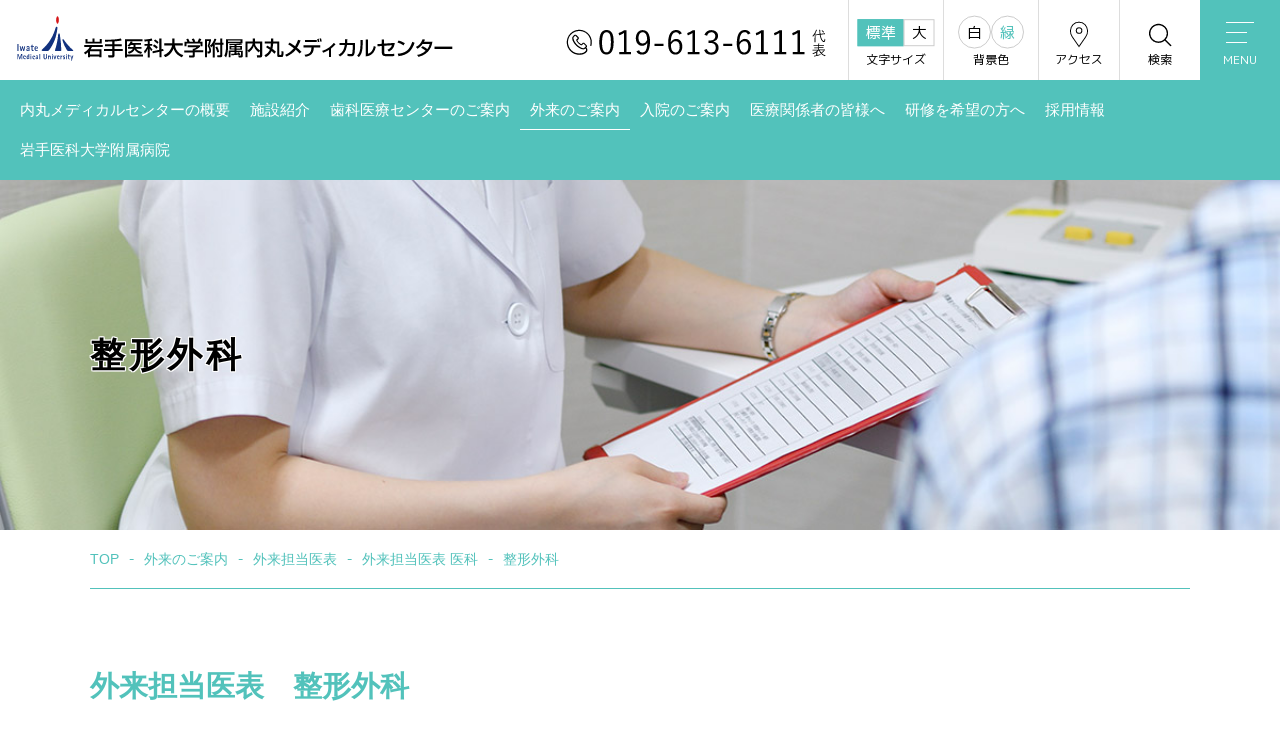

--- FILE ---
content_type: text/html; charset=UTF-8
request_url: https://www.hosp.iwate-med.ac.jp/uchimaru/outpatient/tanto-doctor/d-medical/dm10/
body_size: 9558
content:
<!doctype html>
<html class="no-js" lang="ja">
<head>
<!-- Google tag (gtag.js) -->
<script async src="https://www.googletagmanager.com/gtag/js?id=G-2RVRP22BB7"></script>
<script>
  window.dataLayer = window.dataLayer || [];
  function gtag(){dataLayer.push(arguments);}
  gtag('js', new Date());

  gtag('config', 'G-2RVRP22BB7');
</script>
<meta charset="UTF-8">
<meta name="viewport" content="width=device-width">
<link rel="preconnect" href="https://fonts.gstatic.com">
<link href="https://fonts.googleapis.com/css2?family=Barlow:wght@700&family=M+PLUS+1p&display=swap" rel="stylesheet">
<link rel="stylesheet" href="https://use.fontawesome.com/releases/v5.15.3/css/all.css" integrity="sha384-SZXxX4whJ79/gErwcOYf+zWLeJdY/qpuqC4cAa9rOGUstPomtqpuNWT9wdPEn2fk" crossorigin="anonymous">
<title>整形外科 &#8211; 内丸メディカルセンター</title>
<meta name='robots' content='max-image-preview:large' />
<link rel='dns-prefetch' href='//ajax.googleapis.com' />
<link rel="alternate" title="oEmbed (JSON)" type="application/json+oembed" href="https://www.hosp.iwate-med.ac.jp/wp-json/oembed/1.0/embed?url=https%3A%2F%2Fwww.hosp.iwate-med.ac.jp%2Fuchimaru%2Foutpatient%2Ftanto-doctor%2Fd-medical%2Fdm10%2F" />
<link rel="alternate" title="oEmbed (XML)" type="text/xml+oembed" href="https://www.hosp.iwate-med.ac.jp/wp-json/oembed/1.0/embed?url=https%3A%2F%2Fwww.hosp.iwate-med.ac.jp%2Fuchimaru%2Foutpatient%2Ftanto-doctor%2Fd-medical%2Fdm10%2F&#038;format=xml" />
<style id='wp-img-auto-sizes-contain-inline-css' type='text/css'>
img:is([sizes=auto i],[sizes^="auto," i]){contain-intrinsic-size:3000px 1500px}
/*# sourceURL=wp-img-auto-sizes-contain-inline-css */
</style>
<style id='wp-block-library-inline-css' type='text/css'>
:root{--wp-block-synced-color:#7a00df;--wp-block-synced-color--rgb:122,0,223;--wp-bound-block-color:var(--wp-block-synced-color);--wp-editor-canvas-background:#ddd;--wp-admin-theme-color:#007cba;--wp-admin-theme-color--rgb:0,124,186;--wp-admin-theme-color-darker-10:#006ba1;--wp-admin-theme-color-darker-10--rgb:0,107,160.5;--wp-admin-theme-color-darker-20:#005a87;--wp-admin-theme-color-darker-20--rgb:0,90,135;--wp-admin-border-width-focus:2px}@media (min-resolution:192dpi){:root{--wp-admin-border-width-focus:1.5px}}.wp-element-button{cursor:pointer}:root .has-very-light-gray-background-color{background-color:#eee}:root .has-very-dark-gray-background-color{background-color:#313131}:root .has-very-light-gray-color{color:#eee}:root .has-very-dark-gray-color{color:#313131}:root .has-vivid-green-cyan-to-vivid-cyan-blue-gradient-background{background:linear-gradient(135deg,#00d084,#0693e3)}:root .has-purple-crush-gradient-background{background:linear-gradient(135deg,#34e2e4,#4721fb 50%,#ab1dfe)}:root .has-hazy-dawn-gradient-background{background:linear-gradient(135deg,#faaca8,#dad0ec)}:root .has-subdued-olive-gradient-background{background:linear-gradient(135deg,#fafae1,#67a671)}:root .has-atomic-cream-gradient-background{background:linear-gradient(135deg,#fdd79a,#004a59)}:root .has-nightshade-gradient-background{background:linear-gradient(135deg,#330968,#31cdcf)}:root .has-midnight-gradient-background{background:linear-gradient(135deg,#020381,#2874fc)}:root{--wp--preset--font-size--normal:16px;--wp--preset--font-size--huge:42px}.has-regular-font-size{font-size:1em}.has-larger-font-size{font-size:2.625em}.has-normal-font-size{font-size:var(--wp--preset--font-size--normal)}.has-huge-font-size{font-size:var(--wp--preset--font-size--huge)}.has-text-align-center{text-align:center}.has-text-align-left{text-align:left}.has-text-align-right{text-align:right}.has-fit-text{white-space:nowrap!important}#end-resizable-editor-section{display:none}.aligncenter{clear:both}.items-justified-left{justify-content:flex-start}.items-justified-center{justify-content:center}.items-justified-right{justify-content:flex-end}.items-justified-space-between{justify-content:space-between}.screen-reader-text{border:0;clip-path:inset(50%);height:1px;margin:-1px;overflow:hidden;padding:0;position:absolute;width:1px;word-wrap:normal!important}.screen-reader-text:focus{background-color:#ddd;clip-path:none;color:#444;display:block;font-size:1em;height:auto;left:5px;line-height:normal;padding:15px 23px 14px;text-decoration:none;top:5px;width:auto;z-index:100000}html :where(.has-border-color){border-style:solid}html :where([style*=border-top-color]){border-top-style:solid}html :where([style*=border-right-color]){border-right-style:solid}html :where([style*=border-bottom-color]){border-bottom-style:solid}html :where([style*=border-left-color]){border-left-style:solid}html :where([style*=border-width]){border-style:solid}html :where([style*=border-top-width]){border-top-style:solid}html :where([style*=border-right-width]){border-right-style:solid}html :where([style*=border-bottom-width]){border-bottom-style:solid}html :where([style*=border-left-width]){border-left-style:solid}html :where(img[class*=wp-image-]){height:auto;max-width:100%}:where(figure){margin:0 0 1em}html :where(.is-position-sticky){--wp-admin--admin-bar--position-offset:var(--wp-admin--admin-bar--height,0px)}@media screen and (max-width:600px){html :where(.is-position-sticky){--wp-admin--admin-bar--position-offset:0px}}

/*# sourceURL=wp-block-library-inline-css */
</style><style id='global-styles-inline-css' type='text/css'>
:root{--wp--preset--aspect-ratio--square: 1;--wp--preset--aspect-ratio--4-3: 4/3;--wp--preset--aspect-ratio--3-4: 3/4;--wp--preset--aspect-ratio--3-2: 3/2;--wp--preset--aspect-ratio--2-3: 2/3;--wp--preset--aspect-ratio--16-9: 16/9;--wp--preset--aspect-ratio--9-16: 9/16;--wp--preset--color--black: #000000;--wp--preset--color--cyan-bluish-gray: #abb8c3;--wp--preset--color--white: #ffffff;--wp--preset--color--pale-pink: #f78da7;--wp--preset--color--vivid-red: #cf2e2e;--wp--preset--color--luminous-vivid-orange: #ff6900;--wp--preset--color--luminous-vivid-amber: #fcb900;--wp--preset--color--light-green-cyan: #7bdcb5;--wp--preset--color--vivid-green-cyan: #00d084;--wp--preset--color--pale-cyan-blue: #8ed1fc;--wp--preset--color--vivid-cyan-blue: #0693e3;--wp--preset--color--vivid-purple: #9b51e0;--wp--preset--gradient--vivid-cyan-blue-to-vivid-purple: linear-gradient(135deg,rgb(6,147,227) 0%,rgb(155,81,224) 100%);--wp--preset--gradient--light-green-cyan-to-vivid-green-cyan: linear-gradient(135deg,rgb(122,220,180) 0%,rgb(0,208,130) 100%);--wp--preset--gradient--luminous-vivid-amber-to-luminous-vivid-orange: linear-gradient(135deg,rgb(252,185,0) 0%,rgb(255,105,0) 100%);--wp--preset--gradient--luminous-vivid-orange-to-vivid-red: linear-gradient(135deg,rgb(255,105,0) 0%,rgb(207,46,46) 100%);--wp--preset--gradient--very-light-gray-to-cyan-bluish-gray: linear-gradient(135deg,rgb(238,238,238) 0%,rgb(169,184,195) 100%);--wp--preset--gradient--cool-to-warm-spectrum: linear-gradient(135deg,rgb(74,234,220) 0%,rgb(151,120,209) 20%,rgb(207,42,186) 40%,rgb(238,44,130) 60%,rgb(251,105,98) 80%,rgb(254,248,76) 100%);--wp--preset--gradient--blush-light-purple: linear-gradient(135deg,rgb(255,206,236) 0%,rgb(152,150,240) 100%);--wp--preset--gradient--blush-bordeaux: linear-gradient(135deg,rgb(254,205,165) 0%,rgb(254,45,45) 50%,rgb(107,0,62) 100%);--wp--preset--gradient--luminous-dusk: linear-gradient(135deg,rgb(255,203,112) 0%,rgb(199,81,192) 50%,rgb(65,88,208) 100%);--wp--preset--gradient--pale-ocean: linear-gradient(135deg,rgb(255,245,203) 0%,rgb(182,227,212) 50%,rgb(51,167,181) 100%);--wp--preset--gradient--electric-grass: linear-gradient(135deg,rgb(202,248,128) 0%,rgb(113,206,126) 100%);--wp--preset--gradient--midnight: linear-gradient(135deg,rgb(2,3,129) 0%,rgb(40,116,252) 100%);--wp--preset--font-size--small: 13px;--wp--preset--font-size--medium: 20px;--wp--preset--font-size--large: 36px;--wp--preset--font-size--x-large: 42px;--wp--preset--spacing--20: 0.44rem;--wp--preset--spacing--30: 0.67rem;--wp--preset--spacing--40: 1rem;--wp--preset--spacing--50: 1.5rem;--wp--preset--spacing--60: 2.25rem;--wp--preset--spacing--70: 3.38rem;--wp--preset--spacing--80: 5.06rem;--wp--preset--shadow--natural: 6px 6px 9px rgba(0, 0, 0, 0.2);--wp--preset--shadow--deep: 12px 12px 50px rgba(0, 0, 0, 0.4);--wp--preset--shadow--sharp: 6px 6px 0px rgba(0, 0, 0, 0.2);--wp--preset--shadow--outlined: 6px 6px 0px -3px rgb(255, 255, 255), 6px 6px rgb(0, 0, 0);--wp--preset--shadow--crisp: 6px 6px 0px rgb(0, 0, 0);}:where(.is-layout-flex){gap: 0.5em;}:where(.is-layout-grid){gap: 0.5em;}body .is-layout-flex{display: flex;}.is-layout-flex{flex-wrap: wrap;align-items: center;}.is-layout-flex > :is(*, div){margin: 0;}body .is-layout-grid{display: grid;}.is-layout-grid > :is(*, div){margin: 0;}:where(.wp-block-columns.is-layout-flex){gap: 2em;}:where(.wp-block-columns.is-layout-grid){gap: 2em;}:where(.wp-block-post-template.is-layout-flex){gap: 1.25em;}:where(.wp-block-post-template.is-layout-grid){gap: 1.25em;}.has-black-color{color: var(--wp--preset--color--black) !important;}.has-cyan-bluish-gray-color{color: var(--wp--preset--color--cyan-bluish-gray) !important;}.has-white-color{color: var(--wp--preset--color--white) !important;}.has-pale-pink-color{color: var(--wp--preset--color--pale-pink) !important;}.has-vivid-red-color{color: var(--wp--preset--color--vivid-red) !important;}.has-luminous-vivid-orange-color{color: var(--wp--preset--color--luminous-vivid-orange) !important;}.has-luminous-vivid-amber-color{color: var(--wp--preset--color--luminous-vivid-amber) !important;}.has-light-green-cyan-color{color: var(--wp--preset--color--light-green-cyan) !important;}.has-vivid-green-cyan-color{color: var(--wp--preset--color--vivid-green-cyan) !important;}.has-pale-cyan-blue-color{color: var(--wp--preset--color--pale-cyan-blue) !important;}.has-vivid-cyan-blue-color{color: var(--wp--preset--color--vivid-cyan-blue) !important;}.has-vivid-purple-color{color: var(--wp--preset--color--vivid-purple) !important;}.has-black-background-color{background-color: var(--wp--preset--color--black) !important;}.has-cyan-bluish-gray-background-color{background-color: var(--wp--preset--color--cyan-bluish-gray) !important;}.has-white-background-color{background-color: var(--wp--preset--color--white) !important;}.has-pale-pink-background-color{background-color: var(--wp--preset--color--pale-pink) !important;}.has-vivid-red-background-color{background-color: var(--wp--preset--color--vivid-red) !important;}.has-luminous-vivid-orange-background-color{background-color: var(--wp--preset--color--luminous-vivid-orange) !important;}.has-luminous-vivid-amber-background-color{background-color: var(--wp--preset--color--luminous-vivid-amber) !important;}.has-light-green-cyan-background-color{background-color: var(--wp--preset--color--light-green-cyan) !important;}.has-vivid-green-cyan-background-color{background-color: var(--wp--preset--color--vivid-green-cyan) !important;}.has-pale-cyan-blue-background-color{background-color: var(--wp--preset--color--pale-cyan-blue) !important;}.has-vivid-cyan-blue-background-color{background-color: var(--wp--preset--color--vivid-cyan-blue) !important;}.has-vivid-purple-background-color{background-color: var(--wp--preset--color--vivid-purple) !important;}.has-black-border-color{border-color: var(--wp--preset--color--black) !important;}.has-cyan-bluish-gray-border-color{border-color: var(--wp--preset--color--cyan-bluish-gray) !important;}.has-white-border-color{border-color: var(--wp--preset--color--white) !important;}.has-pale-pink-border-color{border-color: var(--wp--preset--color--pale-pink) !important;}.has-vivid-red-border-color{border-color: var(--wp--preset--color--vivid-red) !important;}.has-luminous-vivid-orange-border-color{border-color: var(--wp--preset--color--luminous-vivid-orange) !important;}.has-luminous-vivid-amber-border-color{border-color: var(--wp--preset--color--luminous-vivid-amber) !important;}.has-light-green-cyan-border-color{border-color: var(--wp--preset--color--light-green-cyan) !important;}.has-vivid-green-cyan-border-color{border-color: var(--wp--preset--color--vivid-green-cyan) !important;}.has-pale-cyan-blue-border-color{border-color: var(--wp--preset--color--pale-cyan-blue) !important;}.has-vivid-cyan-blue-border-color{border-color: var(--wp--preset--color--vivid-cyan-blue) !important;}.has-vivid-purple-border-color{border-color: var(--wp--preset--color--vivid-purple) !important;}.has-vivid-cyan-blue-to-vivid-purple-gradient-background{background: var(--wp--preset--gradient--vivid-cyan-blue-to-vivid-purple) !important;}.has-light-green-cyan-to-vivid-green-cyan-gradient-background{background: var(--wp--preset--gradient--light-green-cyan-to-vivid-green-cyan) !important;}.has-luminous-vivid-amber-to-luminous-vivid-orange-gradient-background{background: var(--wp--preset--gradient--luminous-vivid-amber-to-luminous-vivid-orange) !important;}.has-luminous-vivid-orange-to-vivid-red-gradient-background{background: var(--wp--preset--gradient--luminous-vivid-orange-to-vivid-red) !important;}.has-very-light-gray-to-cyan-bluish-gray-gradient-background{background: var(--wp--preset--gradient--very-light-gray-to-cyan-bluish-gray) !important;}.has-cool-to-warm-spectrum-gradient-background{background: var(--wp--preset--gradient--cool-to-warm-spectrum) !important;}.has-blush-light-purple-gradient-background{background: var(--wp--preset--gradient--blush-light-purple) !important;}.has-blush-bordeaux-gradient-background{background: var(--wp--preset--gradient--blush-bordeaux) !important;}.has-luminous-dusk-gradient-background{background: var(--wp--preset--gradient--luminous-dusk) !important;}.has-pale-ocean-gradient-background{background: var(--wp--preset--gradient--pale-ocean) !important;}.has-electric-grass-gradient-background{background: var(--wp--preset--gradient--electric-grass) !important;}.has-midnight-gradient-background{background: var(--wp--preset--gradient--midnight) !important;}.has-small-font-size{font-size: var(--wp--preset--font-size--small) !important;}.has-medium-font-size{font-size: var(--wp--preset--font-size--medium) !important;}.has-large-font-size{font-size: var(--wp--preset--font-size--large) !important;}.has-x-large-font-size{font-size: var(--wp--preset--font-size--x-large) !important;}
/*# sourceURL=global-styles-inline-css */
</style>

<style id='classic-theme-styles-inline-css' type='text/css'>
/*! This file is auto-generated */
.wp-block-button__link{color:#fff;background-color:#32373c;border-radius:9999px;box-shadow:none;text-decoration:none;padding:calc(.667em + 2px) calc(1.333em + 2px);font-size:1.125em}.wp-block-file__button{background:#32373c;color:#fff;text-decoration:none}
/*# sourceURL=/wp-includes/css/classic-themes.min.css */
</style>
<link rel='stylesheet' id='uikit-css' href='https://www.hosp.iwate-med.ac.jp/wp/wp-content/themes/lab-iwatehosp/assets/css/uikit.css?ver=3.1.4' type='text/css' media='all' />
<link rel='stylesheet' id='lab-style-css' href='https://www.hosp.iwate-med.ac.jp/wp/wp-content/themes/lab-iwatehosp/style.css?ver=1.0.4' type='text/css' media='all' />
<link rel='stylesheet' id='class-css' href='https://www.hosp.iwate-med.ac.jp/wp/wp-content/themes/lab-iwatehosp/assets/css/class.css?ver=1.0.4' type='text/css' media='all' />
<link rel='stylesheet' id='pages-css' href='https://www.hosp.iwate-med.ac.jp/wp/wp-content/themes/lab-iwatehosp/assets/css/pages.css?ver=1.0.4' type='text/css' media='all' />
<link rel='stylesheet' id='uchimaru-color-css' href='https://www.hosp.iwate-med.ac.jp/wp/wp-content/themes/lab-iwatehosp/assets/css/color_u.css?ver=1.0.4' type='text/css' media='all' />
<link rel='stylesheet' id='uchimaru-clinv-css' href='https://www.hosp.iwate-med.ac.jp/wp/wp-content/themes/lab-iwatehosp/assets/css/color_u_inv.css?ver=1.0.4' type='text/css' media='all' />
<script type="text/javascript" src="https://ajax.googleapis.com/ajax/libs/jquery/3.5.1/jquery.min.js" id="jquery-js"></script>
<script type="text/javascript" src="https://www.hosp.iwate-med.ac.jp/wp/wp-content/themes/lab-iwatehosp/assets/js/jquery.cookie.js?ver=6.9" id="cookie-js"></script>
<script type="text/javascript" src="https://www.hosp.iwate-med.ac.jp/wp/wp-content/themes/lab-iwatehosp/assets/js/jquery.accessible.js?ver=6.9" id="accessible-js"></script>
<script type="text/javascript" src="https://www.hosp.iwate-med.ac.jp/wp/wp-content/themes/lab-iwatehosp/assets/js/setting.js?ver=6.9" id="custom-js"></script>
<link rel="https://api.w.org/" href="https://www.hosp.iwate-med.ac.jp/wp-json/" /><link rel="canonical" href="https://www.hosp.iwate-med.ac.jp/uchimaru/outpatient/tanto-doctor/d-medical/dm10/" />
<link rel='shortlink' href='https://www.hosp.iwate-med.ac.jp/?p=682' />
<style type="text/css">
a[href*="tel:"] {
	pointer-events: none;
	cursor: default;
	text-decoration: none;
}
</style>
<link rel="icon" href="https://www.hosp.iwate-med.ac.jp/wp/wp-content/uploads/2021/05/cropped-siteicon-32x32.png" sizes="32x32" />
<link rel="icon" href="https://www.hosp.iwate-med.ac.jp/wp/wp-content/uploads/2021/05/cropped-siteicon-192x192.png" sizes="192x192" />
<link rel="apple-touch-icon" href="https://www.hosp.iwate-med.ac.jp/wp/wp-content/uploads/2021/05/cropped-siteicon-180x180.png" />
<meta name="msapplication-TileImage" content="https://www.hosp.iwate-med.ac.jp/wp/wp-content/uploads/2021/05/cropped-siteicon-270x270.png" />
<style>
@media only screen and (min-width: 960px) and ( max-width:1160px) {
	html {
		transform: scale(0.8);
		transform-origin: left top;
		height: calc(100% / 0.8);
		width: calc(100% / 0.8);
	}
}
@media only screen and (min-width: 640px) and ( max-width:959px) {
	html {
		transform: scale(0.55);
		transform-origin: left top;
		height: calc(100% / 0.55);
		width: calc(100% / 0.55);
	}
}
</style>
</head>

<body class="wp-singular uchimaru-template-default single single-uchimaru postid-682 wp-theme-lab-iwatehosp hfeed uchimaru-now-dm10 uchimaru-oya-d-medical uchimaru-sec-outpatient">

		<header id="masthead" class="site-header">
		<div class="site-branding uk-flex uk-flex-middle uk-flex-between">
			<h1 class="site-title"><a href="https://www.hosp.iwate-med.ac.jp/uchimaru/" rel="home"><img src="https://www.hosp.iwate-med.ac.jp/wp/wp-content/themes/lab-iwatehosp/assets/images/uchimaru/logo.svg" width="436" alt="岩手医科大学附属内丸メディカルセンター"></a></h1>
			<div class="head-navigation">
				<ul class="hd-contact-nav uk-flex uk-flex-right uk-flex-top">
					<li class="hd-toiawase"><img src="https://www.hosp.iwate-med.ac.jp/wp/wp-content/themes/lab-iwatehosp/assets/images/uchimaru/top-toiawase.svg" alt="019-613-6111(代表)" width="260"></li>
					<li class="hd-accesible uk-visible@s">
						<div class="acsbtn">文字サイズ
							<div id="font-sw" class="acs-nav">
								<ul class="uk-nav uk-dropdown-nav">
									<li id="fontsize-normal">標準</li>
									<li id="fontsize-enlarge">大</li>
								</ul>
							</div>
						</div>
					</li>
					<li class="hd-accesible uk-visible@s">
						<div class="acsbtn">背景色
							<div id="color-sw" class="acs-nav">
								<ul class="uk-nav uk-dropdown-nav">
									<li id="inverse-none">白</li>
									<li id="inverse-green">緑</li>
								</ul>
							</div>
						</div>
					</li>
					<!--<li class="hd-iconlink uk-visible@s"><a href="#">文字サイズ<img src="https://www.hosp.iwate-med.ac.jp/wp/wp-content/themes/lab-iwatehosp/assets/images/icon/ic-fsize.svg" alt=""/></a>
						<div id="font-sw" uk-dropdown>
							<ul class="uk-nav uk-dropdown-nav">
								<li id="fontsize-normal">標準</li>
								<li id="fontsize-enlarge">拡大</li>
							</ul>
						</div>
					</li>
					<li class="hd-iconlink"><a href="#">背景色<img src="https://www.hosp.iwate-med.ac.jp/wp/wp-content/themes/lab-iwatehosp/assets/images/uchimaru/ic-bg.svg" alt=""/></a>
						<div id="color-sw" uk-dropdown>
							<ul class="uk-nav uk-dropdown-nav">
								<li id="inverse-none">白</li>
								<li id="inverse-green">緑</li>
							</ul>
						</div>
					</li>-->
					<li class="hd-iconlink"><a href="https://www.hosp.iwate-med.ac.jp/uchimaru/access/">アクセス<img src="https://www.hosp.iwate-med.ac.jp/wp/wp-content/themes/lab-iwatehosp/assets/images/icon/ic-marker.svg" alt=""/></a></li>
					<li class="hd-iconlink"><a href="https://www.hosp.iwate-med.ac.jp/cse/?yutmp=uchimaru">検索<img src="https://www.hosp.iwate-med.ac.jp/wp/wp-content/themes/lab-iwatehosp/assets/images/icon/ic-search.svg" alt=""/></a></li>
					<li class="hd-ofctgle"><a href="#offcanvas-menu" uk-toggle><i></i>MENU</a></li>
				</ul>
			</div>
			<div id="offcanvas-menu" uk-offcanvas="flip: true; overlay: true" uk-offcanvas>
				<div class="uk-offcanvas-bar">
					<button class="uk-offcanvas-close" type="button" uk-close></button>
					<ul uk-nav><li id="menu-item-9583" class="menu-item menu-item-type-post_type_archive menu-item-object-uchimaru-news menu-item-9583"><a href="https://www.hosp.iwate-med.ac.jp/uchimaru-news/">お知らせ</a></li>
<li id="menu-item-9586" class="menu-item menu-item-type-post_type menu-item-object-uchimaru menu-item-9586"><a href="https://www.hosp.iwate-med.ac.jp/uchimaru/outline/">内丸メディカルセンターの概要</a></li>
<li id="menu-item-9587" class="menu-item menu-item-type-post_type menu-item-object-uchimaru menu-item-9587"><a href="https://www.hosp.iwate-med.ac.jp/uchimaru/outline/aisatsu/">附属内丸メディカルセンター長のあいさつ</a></li>
<li id="menu-item-9575" class="menu-item menu-item-type-post_type menu-item-object-uchimaru current-uchimaru-ancestor menu-item-9575"><a href="https://www.hosp.iwate-med.ac.jp/uchimaru/outpatient/">外来のご案内</a></li>
<li id="menu-item-9387" class="menu-item menu-item-type-post_type menu-item-object-uchimaru menu-item-9387"><a href="https://www.hosp.iwate-med.ac.jp/uchimaru/hospitalization/">入院のご案内</a></li>
<li id="menu-item-13407" class="menu-item menu-item-type-post_type menu-item-object-page menu-item-13407"><a href="https://www.hosp.iwate-med.ac.jp/search/">診療科・部門</a></li>
<li id="menu-item-9579" class="menu-item menu-item-type-post_type menu-item-object-uchimaru menu-item-9579"><a href="https://www.hosp.iwate-med.ac.jp/uchimaru/outline/gaiyo/g04/">歯科医療センターのご案内</a></li>
<li id="menu-item-9588" class="menu-item menu-item-type-post_type menu-item-object-uchimaru menu-item-9588"><a href="https://www.hosp.iwate-med.ac.jp/uchimaru/tg-doctor/">医療関係者の皆様へ</a></li>
<li id="menu-item-14528" class="menu-item menu-item-type-post_type menu-item-object-page menu-item-14528"><a href="https://www.hosp.iwate-med.ac.jp/intern/">研修を希望の方へ</a></li>
<li id="menu-item-9578" class="menu-item menu-item-type-post_type menu-item-object-uchimaru menu-item-9578"><a href="https://www.hosp.iwate-med.ac.jp/uchimaru/floor/">施設紹介</a></li>
<li id="menu-item-21279" class="menu-item menu-item-type-post_type menu-item-object-uchimaru menu-item-21279"><a href="https://www.hosp.iwate-med.ac.jp/uchimaru/recruit/">採用情報</a></li>
<li id="menu-item-9572" class="menu-item menu-item-type-post_type menu-item-object-uchimaru menu-item-9572"><a href="https://www.hosp.iwate-med.ac.jp/uchimaru/faq/">ご意見への回答</a></li>
<li id="menu-item-9577" class="menu-item menu-item-type-post_type menu-item-object-uchimaru menu-item-9577"><a href="https://www.hosp.iwate-med.ac.jp/uchimaru/contact/">各種相談・お問い合わせ</a></li>
<li id="menu-item-9573" class="menu-item menu-item-type-post_type menu-item-object-uchimaru menu-item-9573"><a href="https://www.hosp.iwate-med.ac.jp/uchimaru/privacy-policy/">個人情報保護方針</a></li>
<li id="menu-item-9574" class="menu-item menu-item-type-post_type menu-item-object-uchimaru menu-item-9574"><a href="https://www.hosp.iwate-med.ac.jp/uchimaru/access/">地図・アクセス</a></li>
<li id="menu-item-9576" class="menu-item menu-item-type-post_type menu-item-object-uchimaru menu-item-9576"><a href="https://www.hosp.iwate-med.ac.jp/uchimaru/sitemap/">サイトマップ</a></li>
<li id="menu-item-23879" class="menu-item menu-item-type-custom menu-item-object-custom menu-item-23879"><a target="_blank" href="https://www.iwate-med.ac.jp/">岩手医科大学</a></li>
</ul>				</div>
			</div>
		</div>
		<nav class="global-nav uk-navbar-container uk-visible@s" uk-navbar>
			<div class="uk-navbar-left">
				<ul class="uk-navbar-nav"><li id="menu-item-9564" class="menu-item menu-item-type-post_type menu-item-object-uchimaru menu-item-9564"><a href="https://www.hosp.iwate-med.ac.jp/uchimaru/outline/">内丸メディカルセンターの概要</a></li>
<li id="menu-item-9565" class="menu-item menu-item-type-post_type menu-item-object-uchimaru menu-item-9565"><a href="https://www.hosp.iwate-med.ac.jp/uchimaru/floor/">施設紹介</a></li>
<li id="menu-item-9386" class="menu-item menu-item-type-post_type menu-item-object-uchimaru menu-item-9386"><a href="https://www.hosp.iwate-med.ac.jp/uchimaru/outline/gaiyo/g04/">歯科医療センターのご案内</a></li>
<li id="menu-item-9385" class="menu-item menu-item-type-post_type menu-item-object-uchimaru current-uchimaru-ancestor menu-item-9385"><a href="https://www.hosp.iwate-med.ac.jp/uchimaru/outpatient/">外来のご案内</a></li>
<li id="menu-item-9384" class="menu-item menu-item-type-post_type menu-item-object-uchimaru menu-item-9384"><a href="https://www.hosp.iwate-med.ac.jp/uchimaru/hospitalization/">入院のご案内</a></li>
<li id="menu-item-9566" class="menu-item menu-item-type-post_type menu-item-object-uchimaru menu-item-9566"><a href="https://www.hosp.iwate-med.ac.jp/uchimaru/tg-doctor/">医療関係者の皆様へ</a></li>
<li id="menu-item-15023" class="menu-item menu-item-type-custom menu-item-object-custom menu-item-15023"><a href="https://www.hosp.iwate-med.ac.jp/intern/?yutmp=uchimaru">研修を希望の方へ</a></li>
<li id="menu-item-21278" class="menu-item menu-item-type-post_type menu-item-object-uchimaru menu-item-21278"><a href="https://www.hosp.iwate-med.ac.jp/uchimaru/recruit/">採用情報</a></li>
<li id="menu-item-9569" class="menu-item menu-item-type-post_type menu-item-object-page menu-item-9569"><a href="https://www.hosp.iwate-med.ac.jp/yahaba/">岩手医科大学附属病院</a></li>
</ul>			</div>
		</nav>
	</header><!-- #masthead -->

<div id="content" class="site-content">
	<div class="page-header headvis-outpatient headvis-doctortable">
		<div class="uk-container">
			<h1 class="page-title">整形外科</h1>
		</div>
	</div><!-- .page-header -->

	<div class="uk-container">
					<div id="breadcrumb"><ul class="uk-breadcrumb"><li><a href="https://www.hosp.iwate-med.ac.jp/uchimaru/"><span>TOP</span></a></li><li><a href="https://www.hosp.iwate-med.ac.jp/uchimaru/outpatient/"><span>外来のご案内</span></a></li><li><a href="https://www.hosp.iwate-med.ac.jp/uchimaru/outpatient/tanto-doctor/"><span>外来担当医表</span></a></li><li><a href="https://www.hosp.iwate-med.ac.jp/uchimaru/outpatient/tanto-doctor/d-medical/"><span>外来担当医表 医科</span></a></li><li><span>整形外科</span></li></ul><script type="application/ld+json">{
        "@context": "http://schema.org",
        "@type": "BreadcrumbList",
        "itemListElement": [{
          "@type": "ListItem",
          "position": 1,
          "item": {
              "@id": "https://www.hosp.iwate-med.ac.jp/uchimaru/outpatient/",
              "name": "外来のご案内"
          }
        },{
          "@type": "ListItem",
          "position": 2,
          "item": {
              "@id": "https://www.hosp.iwate-med.ac.jp/uchimaru/outpatient/tanto-doctor/",
              "name": "外来担当医表"
          }
        },{
          "@type": "ListItem",
          "position": 3,
          "item": {
              "@id": "https://www.hosp.iwate-med.ac.jp/uchimaru/outpatient/tanto-doctor/d-medical/",
              "name": "外来担当医表 医科"
          }
        }]
      }</script></div>		
		<div id="primary" class="content-area">
			<div id="main" class="site-main">

				<article id="post-682" class="post-682 uchimaru type-uchimaru status-publish hentry">
					<div class="page-content">

						<h2>外来担当医表　整形外科</h2>
<p class="lead">脊椎疾患、四肢の骨関節疾患、リウマチ、リハビリ</p>
<p>※新患の受付は11時までにお願いします。</p>
<div class="doctor-tanto-table uk-overflow-auto">
<table class="uk-table table-default">
<tbody>
<tr>
<th scope="col"></th>
<th scope="col"></th>
<th scope="col">月曜日</th>
<th scope="col">火曜日</th>
<th scope="col">水曜日</th>
<th scope="col">木曜日</th>
<th scope="col">金曜日</th>
<th scope="col">土曜日</th>
</tr>
<tr>
<th rowspan="2" scope="row">午前</th>
<th scope="row">新患</th>
<td><span class="uk-label">肩</span><br />
及川 伸也特任講師<br />
<span class="uk-label">腫瘍</span><br />
三又 義訓講師<br />
和田 俊太郎医師</td>
<td><span class="uk-label">手</span><br />
佐藤 光太朗特任准教授<br />
村上 賢也医師</td>
<td><span class="uk-label">脊椎</span><br />
山部 大輔医師<br />
鈴木 忠医師<br />
千葉 佑介医師</td>
<td><span class="uk-label">膝・スポーツ</span><br />
田島 吾郎准教授<br />
丸山 盛貴講師<br />
及川 龍之介医師</td>
<td><span class="uk-label">股関節<br />
</span><br />
大竹 伸平講師<br />
高橋 裕孝医師<br />
<span class="uk-label">足</span><br />
及川 龍之介医師</td>
<td>交代制</td>
</tr>
<tr>
<th scope="row">専門</th>
<td><span class="uk-label">肩</span><br />
及川 伸也特任講師<br />
<span class="uk-label">腫瘍</span><br />
三又 義訓講師<br />
和田 俊太郎医師<br />
<span class="uk-label">手</span><span class="uk-label uk-label-danger">再来のみ</span><br />
村上 賢也医師</td>
<td><span class="uk-label">手</span><br />
佐藤 光太朗特任准教授<br />
村上 賢也医師<br />
月村 悦子医師<br />
松浦 真典医師</td>
<td><span class="uk-label">脊椎</span><br />
山部 大輔医師<br />
鈴木 忠医師<br />
千葉 佑介医師</td>
<td><span class="uk-label">膝・スポーツ</span><br />
田島 吾郎准教授<br />
丸山 盛貴講師<br />
及川 龍之介医師<br />
<span class="uk-label">股関節</span><br />
大竹 伸平講師</td>
<td><span class="uk-label">股関節</span><br />
大竹 伸平講師<br />
高橋 裕孝医師<br />
<span class="uk-label">足</span><br />
及川 龍之介医師<br />
<span class="uk-label">小児整形</span><br />
田島 育郎非常勤講師<br />
富澤 洋子医師<span class="uk-label uk-label-danger">第2・4週</span></td>
<td><span class="uk-label">リウマチ</span><span class="uk-label uk-label-danger">再来のみ<br />
</span><br />
安藤 貴信非常勤医師<br />
<span class="uk-label uk-label-danger">第1週</span></td>
</tr>
<tr>
<th rowspan="3" scope="row">午後</th>
<th rowspan="3" scope="row">専門<br />
<span class="uk-label uk-label-danger">予約制</span></th>
<td rowspan="3"><span class="uk-label">脊椎</span><span class="uk-label uk-label-danger">再来のみ</span><br />
鈴木 忠医師<span class="uk-label uk-label-danger">第1・3週</span><br />
千葉 佑介医師<span class="uk-label uk-label-danger">第2週</span><br />
山部 大輔医師<span class="uk-label uk-label-danger">第4週</span></td>
<td rowspan="3"><span class="uk-label">手</span><span class="uk-label uk-label-danger">再来のみ<br />
</span><br />
佐藤 光太朗特任准教授<br />
村上 賢也医師<br />
月村 悦子医師<br />
松浦 真典医師</td>
<td rowspan="3"><span class="uk-label">脊椎</span><span class="uk-label uk-label-danger">再来のみ<br />
</span><br />
山部 大輔医師<br />
鈴木 忠医師<br />
千葉 佑介医師<br />
<span class="uk-label">側弯症</span><span class="uk-label uk-label-danger">再来のみ</span><br />
山崎 健非常勤講師</td>
<td rowspan="3"><span class="uk-label">膝・スポーツ</span><span class="uk-label uk-label-danger">再来のみ<br />
</span><br />
田島 吾郎准教授<br />
丸山 盛貴講師<br />
<span class="uk-label">肩</span><span class="uk-label uk-label-danger">再来のみ</span><span class="uk-label uk-label-danger">隔週</span><br />
及川 伸也特任講師<br />
<span class="uk-label">腫瘍</span><span class="uk-label uk-label-danger">再来のみ</span><br />
三又 義訓講師<br />
和田 俊太郎医師</td>
<td rowspan="3"><span class="uk-label">小児整形</span><span class="uk-label uk-label-danger">再来のみ</span><br />
田島 育郎非常勤講師<br />
富澤 洋子医師<span class="uk-label uk-label-danger">第2・4週</span><br />
<span class="uk-label">手</span><span class="uk-label uk-label-danger">再来のみ</span><br />
松浦 真典医師<span class="uk-label uk-label-danger">隔週</span></td>
<td rowspan="3"></td>
</tr>
</tbody>
</table>
</div>
<p class="fs-small">【当院休診日】<span>日曜日、祝祭日、第2・3・5土曜日、年末年始（12月30日〜1月3日）</span></p>
<div class="uk-margin-large-top uk-text-center"><a href="../" class="uk-button uk-button-primary link-bow-right uk-width-1-1 uk-width-1-3@s">外来担当医表 医科へ戻る</a></div>
<div class="toiawase-box full-width-text bg-gray">
<div class="toiawase-title">
<h3>お問い合わせ</h3>
</div>
<div class="toiawase-content">
<p>内丸メディカルセンター　患者サポートセンター<br />
〒020－8505　岩手県盛岡市内丸19番1号<br />
TEL：019-613-6111（代表）　内2138<br />
FAX：019-622-7701</p>
</div>
</div>

					</div>
				</article>

			</div><!-- #main -->
		</div><!-- #primary -->
	</div>

</div><!-- #content -->

		<div class="pagetop"><a href="#" uk-scroll>BACK TO TOP</a></div>
	
	<footer class="site-footer">
		<div class="uk-container uk-container-expand">
			<div class="foot-sitemap" uk-scrollspy="target: > ul; cls:uk-animation-slide-bottom-small; delay: 200">
					<ul uk-nav><li id="menu-item-9589" class="menu-item menu-item-type-post_type_archive menu-item-object-uchimaru-news menu-item-9589"><a href="https://www.hosp.iwate-med.ac.jp/uchimaru-news/">お知らせ</a></li>
<li id="menu-item-9590" class="menu-item menu-item-type-post_type menu-item-object-uchimaru menu-item-9590"><a href="https://www.hosp.iwate-med.ac.jp/uchimaru/outline/">内丸メディカルセンターの概要</a></li>
<li id="menu-item-9591" class="menu-item menu-item-type-post_type menu-item-object-uchimaru menu-item-9591"><a href="https://www.hosp.iwate-med.ac.jp/uchimaru/outline/aisatsu/">附属内丸メディカルセンター長のあいさつ</a></li>
<li id="menu-item-9592" class="menu-item menu-item-type-post_type menu-item-object-uchimaru current-uchimaru-ancestor menu-item-9592"><a href="https://www.hosp.iwate-med.ac.jp/uchimaru/outpatient/">外来のご案内</a></li>
<li id="menu-item-9593" class="menu-item menu-item-type-post_type menu-item-object-uchimaru menu-item-9593"><a href="https://www.hosp.iwate-med.ac.jp/uchimaru/hospitalization/">入院のご案内</a></li>
</ul><ul uk-nav><li id="menu-item-13525" class="menu-item menu-item-type-post_type menu-item-object-page menu-item-13525"><a href="https://www.hosp.iwate-med.ac.jp/search/">診療科・部門</a></li>
<li id="menu-item-9596" class="menu-item menu-item-type-post_type menu-item-object-uchimaru menu-item-9596"><a href="https://www.hosp.iwate-med.ac.jp/uchimaru/outline/gaiyo/g04/">歯科医療センターのご案内</a></li>
<li id="menu-item-9597" class="menu-item menu-item-type-post_type menu-item-object-uchimaru menu-item-9597"><a href="https://www.hosp.iwate-med.ac.jp/uchimaru/tg-doctor/">医療関係者の皆様へ</a></li>
<li id="menu-item-14529" class="menu-item menu-item-type-post_type menu-item-object-page menu-item-14529"><a href="https://www.hosp.iwate-med.ac.jp/intern/">研修を希望の方へ</a></li>
</ul><ul uk-nav><li id="menu-item-9599" class="menu-item menu-item-type-post_type menu-item-object-uchimaru menu-item-9599"><a href="https://www.hosp.iwate-med.ac.jp/uchimaru/floor/">施設紹介</a></li>
<li id="menu-item-21277" class="menu-item menu-item-type-post_type menu-item-object-uchimaru menu-item-21277"><a href="https://www.hosp.iwate-med.ac.jp/uchimaru/recruit/">採用情報</a></li>
<li id="menu-item-9601" class="menu-item menu-item-type-post_type menu-item-object-uchimaru menu-item-9601"><a href="https://www.hosp.iwate-med.ac.jp/uchimaru/faq/">ご意見への回答</a></li>
<li id="menu-item-9602" class="menu-item menu-item-type-post_type menu-item-object-uchimaru menu-item-9602"><a href="https://www.hosp.iwate-med.ac.jp/uchimaru/contact/">各種相談・お問い合わせ</a></li>
</ul><ul uk-nav><li id="menu-item-10783" class="menu-item menu-item-type-post_type menu-item-object-uchimaru menu-item-10783"><a href="https://www.hosp.iwate-med.ac.jp/uchimaru/privacy-policy/">個人情報保護方針</a></li>
<li id="menu-item-10784" class="menu-item menu-item-type-post_type menu-item-object-uchimaru menu-item-10784"><a href="https://www.hosp.iwate-med.ac.jp/uchimaru/access/">地図・アクセス</a></li>
<li id="menu-item-10785" class="menu-item menu-item-type-post_type menu-item-object-uchimaru menu-item-10785"><a href="https://www.hosp.iwate-med.ac.jp/uchimaru/sitemap/">サイトマップ</a></li>
<li id="menu-item-23880" class="menu-item menu-item-type-custom menu-item-object-custom menu-item-23880"><a target="_blank" href="https://www.iwate-med.ac.jp/">岩手医科大学</a></li>
</ul>			</div>
			<div class="site-info">
				<h3 class="foot-logo"><a href="https://www.hosp.iwate-med.ac.jp/uchimaru/"><img src="https://www.hosp.iwate-med.ac.jp/wp/wp-content/themes/lab-iwatehosp/assets/images/uchimaru/logo_w.svg" width="482" alt="内丸メディカルセンター"></a></h3>
				<div class="mgb20 txCenter"><a href="https://www.hosp.iwate-med.ac.jp/uchimaru-news/uchimaru-news-20338/"><img src="https://www.hosp.iwate-med.ac.jp/wp/wp-content/themes/lab-iwatehosp/assets/images/uchimaru/mark-jc2439.png" alt="日本医療機能評価機構認定"></a></div>
				<div class="copyright">&copy; Iwate Medical University Hospital</div>
			</div>
		</div>
	</footer><!-- site-footer -->

<script>
$(document).ready(function() {
	$('.uk-nav .menu-item-object-page>a, .uk-nav .menu-item-object-clinics>a').each(function() {
		var link = $(this).attr("href");
		$(this).attr('href', link + '?yutmp=uchimaru');
	})
});
</script>

<script type="speculationrules">
{"prefetch":[{"source":"document","where":{"and":[{"href_matches":"/*"},{"not":{"href_matches":["/wp/wp-*.php","/wp/wp-admin/*","/wp/wp-content/uploads/*","/wp/wp-content/*","/wp/wp-content/plugins/*","/wp/wp-content/themes/lab-iwatehosp/*","/*\\?(.+)"]}},{"not":{"selector_matches":"a[rel~=\"nofollow\"]"}},{"not":{"selector_matches":".no-prefetch, .no-prefetch a"}}]},"eagerness":"conservative"}]}
</script>
<script type="text/javascript" src="https://www.hosp.iwate-med.ac.jp/wp/wp-content/themes/lab-iwatehosp/assets/js/uikit.min.js?ver=3.1.4" id="uikit-js-js"></script>
<script type="text/javascript" src="https://www.hosp.iwate-med.ac.jp/wp/wp-content/themes/lab-iwatehosp/assets/js/uikit-icons.min.js?ver=3.1.4" id="uikit-icon-js"></script>
<script type="text/javascript" src="https://www.hosp.iwate-med.ac.jp/wp/wp-content/plugins/page-links-to/dist/new-tab.js?ver=3.3.7" id="page-links-to-js"></script>


</body>
</html>


--- FILE ---
content_type: text/css
request_url: https://www.hosp.iwate-med.ac.jp/wp/wp-content/themes/lab-iwatehosp/style.css?ver=1.0.4
body_size: 5688
content:
@charset "UTF-8";
/*
Theme Name: lab-iwatehosp
Author: Labrid
Version: 1.0.4
Text Domain: lab-bizkit
*/
/*--------------------------------------------------------------
# Typography
--------------------------------------------------------------*/
html, body {
  color: #444;
  font-size: 16px;
  font-family: "游ゴシック Medium", YuGothic, YuGothicM, "Hiragino Kaku Gothic ProN", "Hiragino Kaku Gothic Pro", メイリオ, Meiryo, sans-serif;
}

*:focus, *:active {
  outline: none !important;
}

body {
  position: relative;
  min-width: 1160px;
}
@media (max-width: 639px) {
  body {
    min-width: 375px;
  }
}

.uk-h1, .uk-h2, .uk-h3, .uk-h4, .uk-h5, .uk-h6, .uk-heading-2xlarge, .uk-heading-large, .uk-heading-medium, .uk-heading-small, .uk-heading-xlarge, h1, h2, h3, h4, h5, h6 {
  color: inherit;
  margin-bottom: 1.2em;
}

* + .uk-h1, * + .uk-h2, * + .uk-h3, * + .uk-h4, * + .uk-h5, * + .uk-h6, * + .uk-heading-2xlarge, * + .uk-heading-large, * + .uk-heading-medium, * + .uk-heading-small, * + .uk-heading-xlarge, * + h1, * + h2, * + h3, * + h4, * + h5, * + h6 {
  margin-top: 2.4em;
}

.uk-h1, .uk-h2, .uk-h3, .uk-h4, .uk-h5, .uk-h6,
h1, h2, h3, h4, h5, h6 {
  font-weight: 600;
  line-height: 1.5;
  font-family: inherit;
}

h1 small, h2 small, h3 small {
  display: inline-block;
  vertical-align: middle;
  font-size: 70%;
}

.page-content h1 + h2,
.page-content h2 + h3,
.page-content h3 + h4,
.page-content h4 + h5 {
  margin-top: 0;
}

.page-content > h1:first-child,
.page-content > h2:first-child,
.page-content > h3:first-child {
  margin-bottom: 1.75em;
}

.page-content p a {
  text-decoration: underline;
}

@media (max-width: 639px) {
  .page-content h2,
  .page-content h3,
  .page-content h4,
  .page-content h5,
  .page-content h6 {
    margin-bottom: 0.8em;
  }
}
.screen-reader-text {
  clip: rect(1px, 1px, 1px, 1px);
  position: absolute !important;
  height: 1px;
  width: 1px;
  overflow: hidden;
}

/*--------------------------------------------------------------
# Elements
--------------------------------------------------------------*/
html {
  box-sizing: border-box;
}

p, ul, ol, dl, td, th {
  line-height: 1.75;
}

dl dt, th {
  font-weight: 400;
}

hr {
  margin: 30px 0;
}

@media (min-width: 640px) {
  p, ul, ol, dl, td, th {
    line-height: 2;
  }
  hr {
    margin: 60px 0;
  }
}
@media (min-width: 640px) {
  br.spbr {
    display: none;
  }
}
@media (max-width: 639px) {
  br.pcbr {
    display: none;
  }
}
/*--------------------------------------------------------------
# Link
--------------------------------------------------------------*/
a {
  transition: all, 0.2s;
}

/*--------------------------------------------------------------
# UK hack
--------------------------------------------------------------*/
/* button */
.uk-button {
  font-size: 0.925rem;
  line-height: 1.4;
  padding: 1em 2.5em;
  text-decoration: none !important;
}
.uk-button.uk-button-small {
  padding: 0.5em 2em;
}

@media (min-width: 640px) {
  .uk-button {
    font-size: 1rem;
  }
}
@media (min-width: 640px) {
  .uk-button.uk-button-large {
    font-weight: bold;
    font-size: 1.125rem;
    padding-top: 1.8em;
    padding-bottom: 1.8em;
  }
}
.tobira-nav .uk-button {
  display: block;
  font-weight: bold;
  white-space: nowrap;
}
@media (min-width: 640px) {
  .tobira-nav .uk-button {
    font-size: 1.125rem;
    padding-top: 1.8em;
    padding-bottom: 1.8em;
  }
  .tobira-nav .uk-button.link-bow-right {
    padding-right: 3.2em;
    padding-left: 2.6em;
  }
  .tobira-nav .uk-button.link-bow-right::before, .tobira-nav .uk-button.link-bow-right::after {
    right: 0.875em;
  }
}

.uk-button-black {
  border: 1px solid #e5e5e5;
}

/* card */
.uk-card-default {
  background: transparent;
  color: inherit;
  border-style: solid;
  border-width: 1px;
  box-shadow: none;
}

/* form */
.uk-input, .uk-select, .uk-textarea {
  border-radius: 5px;
  border: none;
  background: #f5f5f5;
  color: #000;
}

.uk-input:focus, .uk-select:focus, .uk-textarea:focus {
  background: #f0f0f0;
}

/* grid gutter */
@media (max-width: 639px) {
  .uk-grid:not(.uk-grid-collapse) {
    margin-left: -15px;
  }
  .uk-grid:not(.uk-grid-collapse) > * {
    padding-left: 15px;
  }
}
/* table */
.uk-table caption {
  font-size: 1.15rem;
  color: #000;
  margin-bottom: 1em;
}
.uk-table th {
  font-size: 1rem;
  color: inherit;
  text-transform: none;
}
.uk-table thead th {
  text-align: center;
}
.uk-table tbody th {
  vertical-align: top;
  text-align: left;
}

.uk-table-middle tbody th {
  vertical-align: middle !important;
}

.uk-text-center tbody th {
  text-align: center;
}

/* tab */
.uk-tab::before {
  border-bottom-color: #ddd;
}
.uk-tab > * > a {
  text-decoration: none !important;
  font-size: 1rem;
  padding: 0.5em 1em;
}
.uk-tab > .uk-active > a {
  font-weight: bold;
}

.uk-switcher > li > ul,
.uk-switcher > li > ol {
  margin-bottom: 20px;
}

/*--------------------------------------------------------------
# Header
--------------------------------------------------------------*/
#masthead {
  position: fixed;
  top: 0;
  left: 0;
  width: 100%;
  z-index: 1000;
}

.site-title {
  margin: 0 17px 3px;
  line-height: 1;
  letter-spacing: 0;
  font-size: 100%;
  font-weight: 400;
  display: flex;
  align-items: flex-end;
}
.site-title a {
  display: inline-block;
}
.site-title a:hover {
  opacity: 0.7;
}
.site-title .hd-address {
  font-size: 14px;
  margin-left: 36px;
  margin-bottom: 4px;
}
@media (min-width: 640px) {
  .site-title a img {
    width: auto;
    height: 45px;
  }
}
@media (max-width: 639px) {
  .site-title {
    margin: 0 8px;
  }
  .site-title a img {
    width: 180px;
    height: auto;
  }
}

/*--------------------------------------------------------------
# Footer
--------------------------------------------------------------*/
.pagetop {
  width: 81px;
  height: 46px;
  margin: 4.5rem auto 1.5rem;
}
.pagetop a {
  display: block;
  width: 100%;
  height: 100%;
  overflow: hidden;
  text-indent: -999em;
  background-repeat: no-repeat;
  background-size: contain;
}
.pagetop a:hover {
  transform: translateY(-3px);
}
@media (max-width: 639px) {
  .pagetop {
    margin-top: 2.5rem;
  }
}

.site-footer {
  padding: 30px 12px;
  font-size: 0.875rem;
  overflow: hidden;
}
@media (min-width: 640px) {
  .site-footer {
    padding: 0 0 30px;
  }
  .site-footer > .uk-container {
    display: flex;
    justify-content: space-between;
    flex-flow: row-reverse;
  }
}

.foot-sitemap {
  margin-bottom: 30px;
}
.foot-sitemap > .uk-nav {
  margin: 0;
}
.foot-sitemap > .uk-nav a:hover {
  text-decoration: none;
}
@media (min-width: 640px) {
  .foot-sitemap {
    display: flex;
    justify-content: flex-end;
  }
  .foot-sitemap > .uk-nav {
    padding: 50px 26px 0;
  }
}

.site-info .uk-subnav > * > :first-child {
  font-size: 0.75rem;
}
@media (max-width: 639px) {
  .site-info .uk-subnav {
    margin-left: -16px;
  }
  .site-info .uk-subnav > * {
    padding-left: 16px;
  }
  .site-info .uk-subnav > :nth-child(n+2):not(.uk-first-column)::before {
    margin-right: 16px;
  }
}
@media (min-width: 640px) {
  .site-info {
    flex: 1 1 350px;
    padding-top: 40px;
    padding-right: 20px;
  }
  .site-info .address {
    line-height: 1.5;
  }
}

.copyright {
  font: normal 14px/1 "M PLUS 1p", sans-serif;
}

/*--------------------------------------------------------------
# Navigation
--------------------------------------------------------------*/
/* Header Nav */
.hd-contact-nav {
  list-style: none;
  margin: 0;
  padding: 0;
  font-family: "M PLUS 1p", sans-serif;
}
.hd-contact-nav > li > a {
  overflow: hidden;
  display: block;
  box-sizing: border-box;
  text-align: center;
  font-size: 12px;
  line-height: 16px;
  width: 80px;
  height: 80px;
  padding: 52px 8px 12px;
  position: relative;
}
.hd-contact-nav > li > a:hover {
  text-decoration: none;
}
@media (max-width: 639px) {
  .hd-contact-nav > li > a {
    text-align: left;
    width: 40px;
    height: 40px;
    text-indent: -999em;
    padding: 0;
  }
}

.hd-toiawase {
  height: 80px;
  margin-right: 22px;
  display: flex;
}
.hd-toiawase img {
  margin-top: 6px;
}
@media (max-width: 639px) {
  .hd-toiawase {
    display: none;
  }
}

.hd-iconlink {
  border-left-style: solid;
  border-left-width: 1px;
}
.hd-iconlink > a img {
  position: absolute;
  top: 50%;
  left: 50%;
  transform: translate(-50%, -70%);
  width: 36px;
  height: 30px;
}
@media (max-width: 639px) {
  .hd-iconlink > a img {
    transform: translate(-50%, -50%);
    width: 24px;
    height: 20px;
  }
}
.hd-iconlink .uk-dropdown {
  min-width: 80px;
  padding: 16px 10px;
  text-align: center;
}
.hd-iconlink .uk-dropdown .uk-dropdown-nav {
  font-size: 12px;
  line-height: 16px;
  display: flex;
  justify-content: center;
}
.hd-iconlink .uk-dropdown .uk-dropdown-nav > * {
  line-height: 1;
  padding: 0 10px;
  border-left: solid 1px #ccc;
  cursor: pointer;
}
.hd-iconlink .uk-dropdown .uk-dropdown-nav > *:first-child {
  border-left: none;
}

.hd-accesible {
  border-left: solid 1px #ddd;
}
.hd-accesible .acsbtn {
  box-sizing: border-box;
  text-align: center;
  font-size: 12px;
  line-height: 16px;
  width: 94px;
  height: 80px;
  padding: 52px 5px 12px;
  position: relative;
}
.hd-accesible .acsbtn .acs-nav {
  position: absolute;
  top: 50%;
  left: 50%;
  transform: translate(-50%, -77%);
}
.hd-accesible .acsbtn .acs-nav > .uk-nav {
  display: flex;
  justify-content: center;
  gap: 2px;
}
.hd-accesible .acsbtn .acs-nav > .uk-nav > li {
  font-size: 15px;
  line-height: 17px;
  padding: 4px 7px;
  border: solid 1px #ccc;
  cursor: pointer;
}
.hd-accesible .acsbtn .acs-nav > .uk-nav > li#fontsize-normal {
  border-color: #278de2;
  background-color: #278de2;
  color: #fff;
}
.hd-accesible .acsbtn .acs-nav > .uk-nav > li#fontsize-enlarge {
  color: #000;
}
.hd-accesible .acsbtn .acs-nav#color-sw {
  transform: translate(-50%, -74%);
}
.hd-accesible .acsbtn .acs-nav#color-sw > .uk-nav > li {
  padding: 7px 8px;
  border-radius: 50%;
}
.hd-accesible .acsbtn .acs-nav#color-sw > .uk-nav > li#inverse-none {
  color: #000;
}
.hd-accesible .acsbtn .acs-nav#color-sw > .uk-nav > li#inverse-blue {
  color: #278de2;
}

body.fontsize-big .hd-accesible .acsbtn .acs-nav > .uk-nav > li#fontsize-enlarge {
  border-color: #278de2;
  background-color: #278de2;
  color: #fff;
}
body.fontsize-big .hd-accesible .acsbtn .acs-nav > .uk-nav > li#fontsize-normal {
  border-color: #ccc;
  background-color: transparent;
  color: #000;
}

.hd-ofctgle > a {
  color: #fff;
  position: relative;
}
.hd-ofctgle > a:hover {
  color: #fff;
}
.hd-ofctgle > a > i {
  display: block;
  position: absolute;
  height: 1px;
  width: 28px;
  top: 22px;
  left: 26px;
  background: #fff;
  transition: all 0.3s;
}
.hd-ofctgle > a > i::before, .hd-ofctgle > a > i::after {
  content: "";
  position: absolute;
  width: 75%;
  height: 1px;
  background: #fff;
  left: 0;
  top: 0;
}
.hd-ofctgle > a > i::before {
  transform: translateY(10px);
}
.hd-ofctgle > a > i::after {
  transform: translateY(20px);
}
@media (max-width: 639px) {
  .hd-ofctgle > a > i {
    width: 16px;
    top: 14px;
    left: 12px;
  }
  .hd-ofctgle > a > i::before {
    transform: translateY(6px);
  }
  .hd-ofctgle > a > i::after {
    transform: translateY(12px);
  }
}

/* offcanvas */
.uk-offcanvas-bar {
  font-size: 0.875rem;
}

.uk-offcanvas-bar li.page_item_has_children {
  position: relative;
}

.uk-offcanvas-bar li.page_item_has_children > button {
  position: absolute;
  background: none;
  border: none;
  top: 5px;
  left: -28px;
  width: 24px;
  height: 24px;
  font-size: 20px;
  cursor: pointer;
}

.uk-offcanvas-bar .uk-nav-sub {
  padding-top: 2px;
}

.uk-offcanvas-bar .uk-nav-sub li.page_item_has_children > button {
  top: 2px;
}

.uk-offcanvas-bar .uk-nav-sub ul {
  padding-left: 10px;
}

.uk-offcanvas-bar li.page_item_has_children > button:before,
.uk-offcanvas-bar li.page_item_has_children > button:after {
  position: absolute;
  content: "";
  width: 10px;
  height: 1px;
  background: #fff;
  top: 12px;
  left: 7px;
}

.uk-offcanvas-bar li.page_item_has_children > button:after {
  transform: rotate(90deg);
}

@media (max-width: 639px) {
  .uk-offcanvas-bar > ul.uk-nav {
    margin-left: 12px;
  }
  .uk-offcanvas-bar li.page_item_has_children > button {
    top: 4px;
    left: -24px;
  }
}
@media (min-width: 640px) {
  .uk-offcanvas-bar {
    padding: 32px 25px 32px 45px;
  }
}
.global-nav {
  padding: 10px;
}
.global-nav .uk-navbar-nav > li > a, .global-nav .uk-navbar-item {
  min-height: 40px;
  padding: 0 10px;
  font-size: 0.9375rem;
  line-height: 1.3;
}
.global-nav .uk-navbar-nav > li > a {
  border-bottom-style: solid;
  border-bottom-width: 1px;
  border-bottom-color: transparent;
}
.global-nav .uk-navbar-nav {
  flex-wrap: wrap;
}

.uk-subnav-divider > :nth-child(n+2):not(.uk-first-column)::before {
  height: 1em;
}

.uk-breadcrumb {
  padding: 0.8em 0;
  line-height: 2;
  border-bottom: 1px solid #000;
}
@media (max-width: 639px) {
  .uk-breadcrumb {
    display: none;
  }
}

.nav-links {
  margin: 1.5rem 0;
}
.nav-links .nav-previous a, .nav-links .nav-next a,
.nav-links a.prev, .nav-links a.next {
  display: inline-block;
  position: relative;
}
.nav-links .nav-previous a:before, .nav-links .nav-previous a:after, .nav-links .nav-next a:before, .nav-links .nav-next a:after,
.nav-links a.prev:before,
.nav-links a.prev:after, .nav-links a.next:before, .nav-links a.next:after {
  content: "";
  position: absolute;
  width: 7px;
  height: 1px;
  background: #666;
  top: 49%;
  transform-origin: left center;
}
.nav-links .nav-previous a:before, .nav-links .nav-next a:before,
.nav-links a.prev:before, .nav-links a.next:before {
  transform: rotate(-45deg);
}
.nav-links .nav-previous a::after, .nav-links .nav-next a::after,
.nav-links a.prev::after, .nav-links a.next::after {
  transform: rotate(45deg);
}
.nav-links .nav-next a:before, .nav-links .nav-next a:after, .nav-links a.next:before, .nav-links a.next:after {
  transform-origin: right center !important;
}
@media (min-width: 640px) {
  .nav-links {
    margin: 3rem 0;
  }
}

.post-navigation .nav-links {
  display: flex;
  justify-content: space-between;
  margin: 0 -10px;
}
.post-navigation .nav-links > div {
  padding: 0 10px 6px;
  overflow: hidden;
}
.post-navigation .nav-links a {
  display: block;
  max-width: 100%;
  padding: 15px 30px;
  background: #e0e0e0;
  color: #666;
  border-radius: 5px;
  font-size: 85%;
  letter-spacing: 0.1em;
  overflow: hidden;
  white-space: nowrap;
  text-overflow: ellipsis;
}
.post-navigation .nav-links a:hover {
  background: #888;
  color: #fff;
  text-decoration: none;
}
.post-navigation .nav-links > div {
  margin-bottom: 0.5em;
}
.post-navigation .nav-links .nav-previous {
  float: left;
}
.post-navigation .nav-links .nav-previous a {
  padding-left: 36px;
}
.post-navigation .nav-links .nav-previous a:before, .post-navigation .nav-links .nav-previous a:after {
  left: 16px;
}
.post-navigation .nav-links .nav-next {
  float: right;
}
.post-navigation .nav-links .nav-next a {
  padding-right: 36px;
}
.post-navigation .nav-links .nav-next a:before, .post-navigation .nav-links .nav-next a:after {
  right: 16px;
}

.pagination .nav-links {
  display: flex;
  justify-content: center;
}
.pagination .nav-links .page-numbers {
  margin: 0 0.5em;
  padding: 5px 0;
  width: 3em;
  text-align: center;
  border: solid 1px #e0e0e0;
  border-radius: 5px;
}
.pagination .nav-links .page-numbers:hover {
  border-color: #666;
  color: #666;
}
.pagination .nav-links .page-numbers.current {
  border-color: #666;
  background-color: #666;
  color: #fff;
}
.pagination .nav-links a {
  color: #444;
  text-decoration: none;
}
.pagination .nav-links a.next, .pagination .nav-links a.prev {
  width: auto;
  padding: 5px 12px;
}
.pagination .nav-links a.next {
  padding-right: 24px;
}
.pagination .nav-links a.next:before, .pagination .nav-links a.next:after {
  right: 10px;
}
.pagination .nav-links a.prev {
  padding-left: 24px;
}
.pagination .nav-links a.prev:before, .pagination .nav-links a.prev:after {
  left: 10px;
}

/*--------------------------------------------------------------
# Content
--------------------------------------------------------------*/
.site-content {
  overflow-x: hidden;
}

.content-area {
  padding: 3.5rem 0 1rem;
}

@media (max-width: 639px) {
  .content-area {
    padding: 2rem 0 1rem;
  }
}
/*--------------------------------------------------------------
# News Index
--------------------------------------------------------------*/
.news-list {
  margin: 0 0 2rem;
  padding: 0;
  list-style-type: none;
}

.news-list-li {
  display: flex;
  align-items: flex-start;
}

.news-l-date {
  flex: 0 0 8em;
  font: normal 100%/24px "M PLUS 1p", sans-serif;
}

.nl-cat {
  flex: 0 0 6rem;
  font-size: 85%;
  line-height: 22px;
  font-weight: 400;
  text-align: center;
  padding: 0 0.5rem;
  margin-right: 1.2rem;
  border-style: solid;
  border-width: 1px;
  border-radius: 12px;
}

.news-list-title {
  flex: 1;
  padding-bottom: 0.8em;
  margin-bottom: 0.8em;
  line-height: 24px;
  border-style: solid;
  border-width: 0 0 1px;
}

.news-new {
  color: #cf0000;
}

@media (max-width: 639px) {
  .news-list-li {
    flex-wrap: wrap;
  }
  .news-list-title {
    flex: 1 100%;
    margin-top: 0.5rem;
  }
}
#news-cattabs {
  margin-top: 0.4em;
}
#news-cattabs > li {
  margin-bottom: 10px;
}
#news-cattabs > li > a {
  line-height: 22px;
  padding: 0 0.5em;
  border-radius: 4px;
  position: relative;
}
#news-cattabs > li.uk-active > a:after {
  position: absolute;
  width: 100%;
  height: 1px;
  bottom: -5px;
  left: 0;
  content: "";
}
@media (min-width: 640px) {
  #news-cattabs {
    margin-left: -25px;
    margin-bottom: 36px;
  }
  #news-cattabs > li {
    padding-left: 25px;
  }
  #news-cattabs > li > a {
    padding: 0 1em;
    letter-spacing: 0.1em;
    text-indent: 0.1em;
    border-radius: 11px;
  }
  #news-cattabs > li:nth-child(n+2):not(.uk-first-column)::before {
    margin-right: 25px;
  }
}
@media (max-width: 639px) {
  #news-cattabs {
    margin-left: -10px;
  }
  #news-cattabs > li {
    padding-left: 10px;
  }
  #news-cattabs > li.uk-active > a:after {
    bottom: -2px;
  }
  #news-cattabs > li:nth-child(n+2):not(.uk-first-column)::before {
    margin-right: 10px;
  }
}

/* detail */
.entry-header {
  margin-bottom: 2rem;
}
.entry-header .entry-title {
  margin: 0.5em 0 0;
}
@media (min-width: 640px) {
  .entry-header {
    margin-bottom: 4rem;
  }
}

/*--------------------------------------------------------------
# Second
--------------------------------------------------------------*/
.page-header {
  background-image: url("assets/images/yahaba/header/default.jpg");
  background-repeat: no-repeat;
  background-size: cover;
  position: relative;
  /*
  &:before {
  	position: absolute;
  	z-index: 1;
  	content: '';
  	top: 0; left: 0; right: 0; bottom: 0;
  	background-color: rgba(255,255,255,.3);
  }
  */
}
.page-header > .uk-container {
  position: relative;
  z-index: 2;
  height: 350px;
  display: flex;
  align-items: center;
}
.page-header > .uk-container .page-title {
  flex: 1;
  font-size: 220%;
  letter-spacing: 0.1em;
}
.page-header > .uk-container .page-title small {
  margin-left: 0.8em;
  letter-spacing: normal;
}
@media (max-width: 639px) {
  .page-header > .uk-container {
    height: 160px;
  }
  .page-header > .uk-container .page-title {
    font-size: 150%;
    letter-spacing: normal;
  }
  .page-header > .uk-container .page-title small {
    display: block;
    margin-left: 0;
    margin-top: 0.3em;
  }
}

/* YAHABA */
.tmp-yahaba .headvis-clinics, .tmp-yahaba .headvis-doctor, .tmp-yahaba .headvis-search {
  background-image: url("assets/images/yahaba/header/outpatient.jpg");
}

.single-yahaba .headvis-outline {
  background-image: url("assets/images/yahaba/header/outline.jpg");
}
.single-yahaba .headvis-outpatient {
  background-image: url("assets/images/yahaba/header/outpatient.jpg");
}
.single-yahaba .headvis-outpatient.headvis-doctortable {
  background-image: url("assets/images/yahaba/header/tantodoc.jpg");
}
.single-yahaba .headvis-hospitalization, .single-yahaba .headvis-faq {
  background-image: url("assets/images/yahaba/header/hospitalization.jpg");
}
.single-yahaba .headvis-floor {
  background-image: url("assets/images/yahaba/header/floor.jpg");
  background-position: 50% 80%;
}
.single-yahaba .headvis-tg-doctor {
  background-image: url("assets/images/yahaba/header/tg-doctor.jpg");
}
.single-yahaba .headvis-firstaid {
  background-image: url("assets/images/yahaba/header/firstaid.jpg");
}
.single-yahaba .headvis-faq {
  background-image: url("assets/images/yahaba/header/faq.jpg");
}
.single-yahaba .headvis-jusinsaki {
  background-image: url("assets/images/yahaba/header/jusinsaki.jpg");
  background-position: 50% 50%;
}

/* UCHIMARU */
.tmp-uchimaru .page-header {
  background-image: url("assets/images/uchimaru/header/default.jpg");
  background-position: center bottom;
}
.tmp-uchimaru .headvis-clinics {
  background-image: url("assets/images/uchimaru/header/clinic.jpg");
  background-position: center top;
}
.tmp-uchimaru .headvis-doctor {
  background-image: url("assets/images/uchimaru/header/doctor.jpg");
  background-position: center top;
}

.single-uchimaru .page-header {
  background-image: url("assets/images/uchimaru/header/default.jpg");
  background-position: center bottom;
}
.single-uchimaru .headvis-outline {
  background-image: url("assets/images/uchimaru/header/outline.jpg");
  background-position: center center;
}
.single-uchimaru .headvis-outpatient {
  background-image: url("assets/images/uchimaru/header/outpatient.jpg");
}
.single-uchimaru .headvis-outpatient.headvis-doctortable {
  background-image: url("assets/images/uchimaru/header/doctor.jpg");
}
.single-uchimaru .headvis-hospitalization {
  background-image: url("assets/images/uchimaru/header/hospitalization.jpg");
  background-position: center top;
}
.single-uchimaru .headvis-floor {
  background-image: url("assets/images/uchimaru/header/floor.jpg");
  background-position: 50% 80%;
}
.single-uchimaru .headvis-tg-doctor {
  background-image: url("assets/images/uchimaru/header/tg-doctor.jpg");
  background-position: center top;
}
.single-uchimaru .headvis-umcnosmoking {
  background-image: url("assets/images/uchimaru/header/outpatient.jpg");
  background-position: center bottom;
}

.page-content a {
  text-decoration: underline;
}

/*** TOBIRA button ***/
@media (min-width: 640px) {
  .uk-button.uk-button-large {
    font-weight: bold;
    font-size: 1.125rem;
    padding-top: 1.8em;
    padding-bottom: 1.8em;
  }
}/*# sourceMappingURL=style.css.map */

--- FILE ---
content_type: text/css
request_url: https://www.hosp.iwate-med.ac.jp/wp/wp-content/themes/lab-iwatehosp/assets/css/class.css?ver=1.0.4
body_size: 5513
content:
@charset "UTF-8";
/*********************
COMMON STYLES
*********************/
/* 文字サイズ */
.fs-huge {
  font-size: 150% !important;
}

.fs-xlarge {
  font-size: 125% !important;
}

big, .fs-large {
  font-size: 112.5% !important;
}

.fs-medium {
  font-size: 100% !important;
}

.fs-small {
  font-size: 87.5% !important;
}

.txCenter {
  text-align: center;
}

.txRight {
  text-align: right;
}

.txLeft {
  text-align: left;
}

.alignleft {
  margin-top: 0;
  margin-right: 2.5em;
  margin-bottom: 1.5em;
  display: inline;
  float: left;
}

.alignright {
  margin-top: 0;
  margin-left: 2.5em;
  margin-bottom: 1.5em;
  display: inline;
  float: right;
}

.aligncenter {
  margin-top: 0;
  margin-right: auto;
  margin-left: auto;
  margin-bottom: 1em;
  display: block;
  clear: both;
}

img.dropshadow {
  box-shadow: 0 1px 4px #ccc;
}

a:hover img.dropshadow {
  box-shadow: 0 1px 4px #999;
}

.captionimg {
  display: inline-block;
  padding: 9px;
  border: solid 1px #e5e5e5;
  text-align: center;
  font-size: 93%;
}
.captionimg img {
  margin-bottom: 8px;
}

a.captionimg:hover {
  background: #f5f5f5;
}

.fullwpics img {
  width: 100%;
}

.fc-red {
  color: red;
}

@media (max-width: 639px) {
  img.alignleft, img.alignright {
    float: none;
    display: block;
    margin-right: auto;
    margin-left: auto;
    margin-bottom: 1rem;
    clear: both;
  }
  .im-caption .caption-text {
    font-size: 0.875rem;
  }
}
/***** title *****/
.ttl-center-kzr {
  text-align: center;
}

/*
.ttl-center-kzr {
  text-align: center;
  position: relative;
  padding-bottom: 1.8rem;
  margin-bottom: 2.5rem !important;
}
.ttl-center-kzr:after {
  position: absolute;
	left: 50%;
  bottom: 0;
  height: 1px;
	width: 30%;
	max-width: 320px;
	transform: translateX(-50%);
  background-color: #ccc;
  overflow: hidden;
  content: '';
}
.ttl-center-kzr small {
	letter-spacing: inherit;
}
*/
.ttl-center-nobr {
  text-align: center;
}

.ttl-with-icon {
  text-align: center;
  margin-bottom: 2.4rem;
}

.ttl-with-icon img {
  margin-bottom: 1rem;
}

.ttl-with-icon small {
  font-size: 1.875rem;
  margin-bottom: 1rem;
  letter-spacing: inherit;
}

/*
.ttl-border-bottom {
	padding-bottom: .6em;
	border-bottom-style: solid;
	border-bottom-width: 1px;
	margin-bottom: 1em;
}

.ttl-border-bottom>.uk-button {
	font-size: .825rem;
	padding: .5em .875em;
	margin-left: .65em;
	border-radius: 5px;
	}
*/
.ttl-border-middle {
  line-height: 1.2;
  position: relative;
  text-align: center;
  margin-bottom: 1.2em;
}

.ttl-border-middle:before {
  content: "";
  position: absolute;
  top: 0.6em;
  left: 0;
  width: 100%;
  height: 1px;
  z-index: 0;
}

.ttl-border-middle strong {
  display: inline-block;
  padding: 0 0.68em 0 0.8em;
  position: relative;
  z-index: 1;
}

@media (min-width: 640px) {
  .ttl-border-middle strong {
    padding: 0 0.7em 0 1em;
  }
  .ttl-center-nobr > br {
    display: none;
  }
  .ttl-with-icon > img {
    margin-right: 0.3em;
  }
}
.ttl-bg-center {
  text-align: center;
  color: #fff !important;
  line-height: 1.4;
  padding: 0.8rem 1.2rem;
  margin-bottom: 1em;
}
@media (min-width: 640px) {
  .ttl-bg-center {
    letter-spacing: 0.2em;
    text-indent: 0.2em;
    margin-bottom: 1.25em;
  }
}

/*** text ***/
.lead {
  line-height: 1.8;
  margin-bottom: 2rem;
}

@media (min-width: 640px) {
  .lead {
    line-height: 2.5;
    letter-spacing: 1px;
    margin-bottom: 3rem;
  }
}
.uk-text-lead {
  font-size: 1.375rem;
}
@media (max-width: 640px) {
  .uk-text-lead {
    font-size: 1.1rem;
  }
}

.lineh15 {
  line-height: 1.5;
}

.line17 {
  line-height: 1.7;
}

/***** margin *****/
/* bottom */
.mgb00 {
  margin-bottom: 0 !important;
}

.mgb05 {
  margin-bottom: 0.5em !important;
}

.mgb10 {
  margin-bottom: 1em !important;
}

.mgb15 {
  margin-bottom: 1.5em !important;
}

.mgb20 {
  margin-bottom: 2em !important;
}

.mgb30 {
  margin-bottom: 3em !important;
}

.mgb40 {
  margin-bottom: 4em !important;
}

.mgb50 {
  margin-bottom: 5em !important;
}

/* top */
.mgt00 {
  margin-top: 0 !important;
}

.mgt05 {
  margin-top: 0.5em !important;
}

.mgt10 {
  margin-top: 1em !important;
}

.mgt15 {
  margin-top: 1.5em !important;
}

.mgt20 {
  margin-top: 2em !important;
}

.mgt25 {
  margin-top: 2.5em !important;
}

.mgt30 {
  margin-top: 3em !important;
}

.mgt40 {
  margin-top: 4em !important;
}

.mgt50 {
  margin-top: 5em !important;
}

.mgt-05 {
  margin-top: -0.5em !important;
}

.mgt-10 {
  margin-top: -1em !important;
}

.mgt-15 {
  margin-top: -1.5em !important;
}

.mgt-20 {
  margin-top: -2em !important;
}

/* left */
.mgl05 {
  margin-left: 0.5em !important;
}

.mgl10 {
  margin-left: 1em !important;
}

.mgl15 {
  margin-left: 1.5em !important;
}

.mgl20 {
  margin-left: 2em !important;
}

.mgl30 {
  margin-left: 3em !important;
}

@media (max-width: 640px) {
  /* bottom */
  .mgb00 {
    margin-bottom: 0 !important;
  }
  .mgb05 {
    margin-bottom: 5px !important;
  }
  .mgb10 {
    margin-bottom: 10px !important;
  }
  .mgb15 {
    margin-bottom: 15px !important;
  }
  .mgb20 {
    margin-bottom: 20px !important;
  }
  .mgb30 {
    margin-bottom: 30px !important;
  }
  .mgb40 {
    margin-bottom: 40px !important;
  }
  .mgb50 {
    margin-bottom: 50px !important;
  }
  /* top */
  .mgt00 {
    margin-top: 0 !important;
  }
  .mgt05 {
    margin-top: 5px !important;
  }
  .mgt10 {
    margin-top: 10px !important;
  }
  .mgt15 {
    margin-top: 15px !important;
  }
  .mgt20 {
    margin-top: 20px !important;
  }
  .mgt25 {
    margin-top: 25px !important;
  }
  .mgt30 {
    margin-top: 30px !important;
  }
  .mgt40 {
    margin-top: 40px !important;
  }
  .mgt50 {
    margin-top: 50px !important;
  }
  .mgt-05 {
    margin-top: -5px !important;
  }
  .mgt-10 {
    margin-top: -10px !important;
  }
  .mgt-15 {
    margin-top: -15px !important;
  }
  .mgt-20 {
    margin-top: -20px !important;
  }
  /* left */
  .mgl05 {
    margin-left: 5px !important;
  }
  .mgl10 {
    margin-left: 10px !important;
  }
  .mgl15 {
    margin-left: 15px !important;
  }
  .mgl20 {
    margin-left: 20px !important;
  }
  .mgl30 {
    margin-left: 30px !important;
  }
}
/* 括弧番号リスト */
ol.kakkonum {
  list-style: none;
  margin-left: 0 !important;
  padding-left: 0;
}

ol.kakkonum > li {
  counter-increment: cnt;
  position: relative;
  padding-left: 2em;
}

ol.kakkonum > li:before {
  display: inline-block;
  position: absolute;
  top: 0;
  left: 0;
  width: 2em;
  content: "(" counter(cnt) ") ";
}

/* ○数字 */
ol.marunum {
  list-style: none;
  margin-left: 0 !important;
  padding-left: 0;
}
ol.marunum > li {
  position: relative;
  padding-left: 1.5em;
}
ol.marunum > li:before {
  position: absolute;
  top: 0;
  left: 0em;
}
ol.marunum > li:nth-child(1):before {
  content: "①";
}
ol.marunum > li:nth-child(2):before {
  content: "②";
}
ol.marunum > li:nth-child(3):before {
  content: "③";
}
ol.marunum > li:nth-child(4):before {
  content: "④";
}
ol.marunum > li:nth-child(5):before {
  content: "⑤";
}
ol.marunum > li:nth-child(6):before {
  content: "⑥";
}
ol.marunum > li:nth-child(7):before {
  content: "⑦";
}
ol.marunum > li:nth-child(8):before {
  content: "⑧";
}
ol.marunum > li:nth-child(9):before {
  content: "⑨";
}
ol.marunum > li:nth-child(10):before {
  content: "⑩";
}

/* 字下げリスト */
.jisage-list {
  margin-left: 0;
  padding-left: 0;
  list-style: none;
}
.jisage-list li {
  padding-left: 1em;
  text-indent: -1em;
  margin-bottom: 0.2em;
}
.jisage-list li:first-letter {
  display: inline-block;
  width: 1em;
}

/* ラインリスト */
.list-line {
  padding-left: 0;
  margin-left: 0;
  list-style: none;
}
.list-line li {
  padding: 1em 0.1em;
  border-bottom: dotted 1px #dfdfdf;
}

/* インラインリスト */
.list-inline {
  margin-left: 0;
  padding-left: 0;
  list-style: none;
}
.list-inline li {
  display: inline-block;
  margin: 0 1.2em 0.5em 0;
}

/* マージンリスト */
.mglist li {
  margin-bottom: 1em;
}
.mglist li ul {
  margin-top: 1em;
}

/*
<ul class="kaku-list">	■リスト
<ul class="maru-list">	●リスト
<ul class="kome-list">	※リスト
<ul class="pdf-list">	PDFリスト
<ul class="free-link">　リンクリスト
<ul class="ext-link">　外部リンクリスト
*/
.kaku-list, .maru-list, .pdf-list, .kome-list, .ext-link {
  list-style: none;
  margin-left: 0;
  padding-left: 0;
}
.kaku-list > li, .maru-list > li, .pdf-list > li, .kome-list > li, .ext-link > li {
  position: relative;
  padding-left: 1.4em;
}
.kaku-list > li:after, .maru-list > li:after, .pdf-list > li:after, .kome-list > li:after, .ext-link > li:after {
  display: inline-block;
  width: 1.2em;
  position: absolute;
  top: 0;
  left: 0;
  text-align: center;
}

.kaku-list > li:after {
  content: "■";
}

.maru-list > li:after {
  content: "●";
}

.kome-list > li:after {
  content: "※";
}

.ext-link > li:after,
.ext-link > li:before {
  position: absolute;
  content: "";
  width: 11px;
  height: 9px;
  border: solid 2px #fff;
  background-color: #424242;
}

.ext-link > li:before {
  top: 11px;
  left: -1px;
  z-index: 2;
}

.ext-link > li:after {
  top: 8px;
  left: 2px;
  z-index: 1;
}

.pdf-list > li:after,
.pdf-list > li:before {
  position: absolute;
  content: "";
}

.pdf-list > li:before {
  border: solid 1px #888;
  background: #fff;
  width: 10px;
  height: 13px;
  top: 8px;
  left: 0;
}

.pdf-list > li:after {
  width: 8px;
  height: 4px;
  top: 15px;
  left: 6px;
  background: red;
}

.free-link {
  list-style: none;
  padding-left: 0;
  margin: 3rem 0;
}
.free-link > li {
  margin-bottom: 0.5em;
}
.free-link > li > a {
  display: block;
  text-decoration: none;
  padding: 0.8em 3.2em 0.8em 1.4em;
  font-weight: 600;
  position: relative;
}
.free-link > li > a:before, .free-link > li > a:after {
  content: "";
  position: absolute;
  top: 51%;
  right: 1rem;
  transform-origin: right center;
  height: 1px;
}
.free-link > li > a:before {
  width: 1.5em;
}
.free-link > li > a:after {
  width: 0.4em;
  transform: translateX(-1px) rotate(50deg);
}
@media (min-width: 640px) {
  .free-link > li {
    margin-bottom: 0.75em;
  }
  .free-link > li > a {
    font-size: 1.125rem;
    padding: 1em 3.6em 1em 2em;
  }
  .free-link > li > a:before, .free-link > li > a:after {
    right: 1.2rem;
  }
}

/* 段組リスト */
ul.col-list {
  margin-left: 0;
  margin-right: -1.5em;
  list-style: none;
}

@media (min-width: 640px) {
  ul.col-list {
    display: flex;
    flex-wrap: wrap;
  }
  ul.col-list li {
    box-sizing: border-box;
    padding-right: 1.5rem;
  }
  ul.col-50p li {
    width: 50%;
  }
  ul.col-33p li {
    width: 33.3%;
  }
  ul.col-25p li {
    width: 25%;
  }
}
/* 段組DL */
dl.col-list:after {
  content: "";
  display: table;
  clear: both;
}

dl.col-list > dt {
  float: left;
  clear: left;
  white-space: nowrap;
}

dl.col-list.col-dtr > dt {
  text-align: right;
}

dl.col-list > dd {
  overflow: hidden;
  margin-bottom: 0.3em;
}

dl.col-3em > dt {
  width: 3em;
  margin-right: 0.6em;
}

dl.col-4em > dt {
  width: 4em;
  margin-right: 0.6em;
}

dl.col-5em > dt {
  width: 5em;
  margin-right: 0.8em;
}

dl.col-8em > dt {
  width: 8em;
  margin-right: 1em;
}

dl.col-10em > dt {
  width: 10em;
  margin-right: 1.4em;
}

dl.col-12em > dt {
  width: 12em;
  margin-right: 1.4em;
}

@media (max-width: 40em) {
  dl.col-list > dt {
    float: none;
    width: auto;
    margin-right: 0;
    font-weight: 700;
    color: #444;
  }
  dl.col-list.col-dtr > dt {
    text-align: left;
  }
}
/* TABLE .table-default */
.table-default thead, .table-default tbody {
  border: none;
}

.table-default th, .table-default td {
  border-style: solid;
  border-width: 1px;
}

.table-default:not(.uk-table-small) th, .table-default:not(.uk-table-small) td {
  padding: 16px 20px;
}

.table-default thead th {
  text-align: center;
}

@media (max-width: 640px) {
  .table-default th, .table-default td,
  .table-default.uk-table-responsive th:not(:last-child):not(.uk-table-link),
  .table-default.uk-table-responsive td:not(:first-child):not(.uk-table-link) {
    padding: 10px 12px !important;
  }
  .table-default.uk-table-responsive th,
  .table-default.uk-table-responsive td {
    margin-top: -1px;
  }
}
.td-center td {
  text-align: center;
}

.td-middle td {
  vertical-align: middle;
}

.cell-nowrap th, .cell-nowrap td {
  white-space: nowrap;
}

.th-nowrap th {
  white-space: nowrap;
}

/* ぶちぬき */
.full-width-text {
  margin-left: -15px;
  margin-right: -15px;
  padding: 1.5rem 15px;
  background-repeat: no-repeat;
  background-position: center center;
  background-size: cover;
}

.full-width-images {
  margin-left: -15px;
  margin-right: -15px;
  text-align: center;
  clear: both;
}
.full-width-images > img {
  width: 100%;
  height: auto;
}

@media (min-width: 640px) {
  .full-width-text {
    margin-left: -50px;
    margin-right: -50px;
    padding: 4rem 50px;
  }
  .full-width-images {
    margin-left: -50px;
    margin-right: -50px;
  }
}
@media (min-width: 1200px) {
  .full-width-text {
    margin-left: calc((100vw - 100%) / 2 * -1);
    margin-right: calc((100vw - 100%) / 2 * -1);
    padding: 4rem calc((100vw - 100%) / 2);
  }
  .full-width-images {
    margin-left: calc((100vw - 100%) / 2 * -1);
    margin-right: calc((100vw - 100%) / 2 * -1);
  }
}
/* 右矢印リンク */
.link-bow-right {
  display: inline-block;
  position: relative;
  padding-right: 2em;
}
.link-bow-right:before, .link-bow-right:after {
  content: "";
  position: absolute;
  top: 51%;
  right: 0;
  transform-origin: right center;
  height: 1px;
  background-color: #fff;
}
.link-bow-right:before {
  width: 1.5em;
}
.link-bow-right:after {
  width: 0.4em;
  transform: translateX(-1px) rotate(50deg);
}

/* ボタンに右矢印 */
.uk-button.link-bow-right {
  padding-right: 3.6em;
  padding-left: 3.6em;
}
.uk-button.link-bow-right:before, .uk-button.link-bow-right:after {
  right: 1.2em;
}

/* 下矢印 */
@media (min-width: 640px) {
  .uk-button.link-bow-right.bow-bottom {
    padding: 1.5em 0.8em 2.5em;
  }
  .uk-button.link-bow-right.bow-bottom:before, .uk-button.link-bow-right.bow-bottom:after {
    right: calc(50% - 14px);
    top: auto;
    bottom: 1.2em;
  }
}
/* 角丸 */
.uk-button.btn-kadomaru {
  border-radius: 1.7em;
}

/* テクスチャ＋枠 */
.uk-button.lab-btn-ras,
.uk-button.lab-btn-dot {
  padding: 20px 30px;
  line-height: 1.4;
  border-radius: 4px;
  position: relative;
}

.uk-button.lab-btn-ras {
  background-image: url(../images/raster.png);
}

.uk-button.lab-btn-dot {
  background-image: url(../images/raster_dot.png);
}

.uk-button.lab-btn-ras:after,
.uk-button.lab-btn-dot:after {
  content: "";
  position: absolute;
  top: 5px;
  right: 5px;
  bottom: 5px;
  left: 5px;
  border-radius: 2px;
  border: solid 1px #fff;
}

/* タブボタングリッド調整 */
.tab-buttons.uk-grid {
  margin-left: -10px;
}
.tab-buttons.uk-grid > * {
  padding-left: 10px;
}
.tab-buttons.uk-grid > *.uk-grid-margin {
  margin-top: 10px;
}
.tab-buttons.uk-grid .uk-button {
  padding: 1.8em;
  font-weight: bold;
}
@media (max-width: 639px) {
  .tab-buttons.uk-grid .uk-button {
    padding: 0.8rem;
  }
}

/* 吹き出し */
.fukinavi .uk-active > a,
.fukidashi {
  position: relative;
}
.fukinavi .uk-active > a:after,
.fukidashi:after {
  content: "";
  position: absolute;
  bottom: -15px;
  left: calc(50% - 15px);
  width: 0;
  height: 0;
  border-style: solid;
  border-width: 15px 15px 0 15px;
  border-color: #ccc transparent transparent transparent;
  box-sizing: content-box;
}

/* 吹き出しタブ（外来トップ） */
.fukinavi {
  margin-top: 3rem;
  margin-bottom: 1.8rem;
  align-items: flex-end;
}
@media (min-width: 640px) {
  .fukinavi {
    margin-top: 4rem;
    margin-bottom: 4rem;
  }
}

/* タブ */
.im-tablist {
  align-items: flex-end;
  flex-wrap: nowrap;
}

.im-tablist > li {
  flex: 1 1 440px;
}

.im-tablist > li.uk-active {
  flex: 1 1 540px;
}

.im-tablist .uk-button {
  padding: 1rem 1rem 0.9rem;
  line-height: 1.3;
}

.im-tablist .uk-active > .uk-button {
  font-size: 1.2rem;
}

.im-tabcontent {
  padding-top: 2.5rem;
  border-top: solid 8px #444;
}

.im-tabwrap {
  margin-bottom: 2.5rem;
  border-bottom: solid 8px #444;
}

/* 水平リンク　ぶち抜き内部 */
.suihei-wrap {
  margin: 2rem calc((100vw - 100%) / 2 * -1);
  padding: 1rem;
  text-align: center;
}

.suiheilink {
  margin-top: 0.6rem;
  margin-bottom: 0.6rem;
  box-sizing: border-box;
  flex: 0 0 50%;
}

.suiheilink .uk-button {
  display: block;
  padding: 1.8em 0.5em 3em;
  font-size: 1.125rem;
  line-height: 1.2;
  letter-spacing: 0.1em;
  text-indent: 0.1em;
  font-weight: 600;
}

@media (min-width: 640px) {
  .suihei-wrap {
    padding: 4rem 2rem;
    margin-top: 6rem;
  }
  .suiheilink {
    flex: 0 0 33.3%;
  }
}
@media (min-width: 1200px) {
  .suiheilink {
    margin-top: 1rem;
    margin-bottom: 1rem;
    flex: 0 0 250px;
  }
  .suiheilink .uk-button {
    padding: 2.4em 0.5em 3.2em;
    letter-spacing: 0.5em;
    text-indent: 0.5em;
    font-size: 1.6rem;
  }
  .suiheilink .uk-button.letterspc-none {
    letter-spacing: 0.1em;
    text-indent: 0.1em;
  }
}
@media (max-width: 1199px) {
  .suihei-grid.uk-grid {
    margin-left: -20px;
  }
  .suihei-grid.uk-grid > * {
    padding-left: 20px;
  }
}
/* 外来トップ */
.gttop-button {
  text-align: center;
  padding-top: 1.2em;
  padding-bottom: 1.2em;
}

.gttop-button .uk-button:hover {
  background-color: rgba(255, 255, 255, 0.35);
}

.gttop-button img {
  position: relative;
  top: -4px;
  margin-right: 8px;
  width: 60px;
}

.gttop-button big {
  position: relative;
  top: 5px;
  letter-spacing: 0.2em;
  font-size: 140%;
}

/* 子ページリンク */
.childlink {
  margin-top: 0.5rem;
  margin-bottom: 0.5rem;
}

.childlink .uk-button {
  display: block;
}

.childlink .uk-button.icon-bottom {
  padding: 1.5em 0.5em 3em;
}

.childlink .uk-button.icon-right {
  padding: 1.2em 3em;
}

@media (min-width: 960px) {
  .childlink {
    margin-top: 1.1rem;
    margin-bottom: 1.1rem;
  }
  .childlink .uk-button {
    font-size: 1.2rem;
  }
}
/* 2020.01 図書館用サムネイルボタン追加 */
.bt-thumb-big {
  position: relative;
  display: block;
  padding: 1rem;
  text-decoration: none !important;
}

.bt-thumb-big > img {
  width: 100%;
}

.bt-thumb-big > strong {
  display: block;
  text-align: center;
  font-size: 1.25rem;
  padding: 1.75em 0 2.5em;
  letter-spacing: 0.3em;
  text-indent: 0.3em;
}

.bt-thumb-big.uk-icon > svg {
  position: absolute;
  bottom: 20px;
  right: 50%;
  transform: translateX(50%);
}

@media (min-width: 640px) {
  .bt-thumb-big {
    display: flex;
    align-items: center;
  }
  .bt-thumb-big > img {
    width: auto;
    max-width: 40%;
  }
  .bt-thumb-big > strong {
    text-align: left;
    font-size: 1.5rem;
    padding: 1.5em 3em 1.5em 1em;
  }
  .bt-thumb-big.uk-icon > svg {
    position: absolute;
    right: 1.5rem;
    bottom: 50%;
    transform: translateY(50%);
  }
}
/***** YOUTUBE THUMB ****/
.yt-thumb a {
  display: block;
  position: relative;
  border: solid 1px #444;
  background-color: rgba(0, 0, 0, 0.1);
  background-position: center center;
  background-size: cover;
  transition: all, 0.2s;
  color: #fff;
}
.yt-thumb a canvas {
  width: 100%;
}
.yt-thumb a .yticon {
  display: flex;
  flex-flow: column;
  align-items: center;
  z-index: 10;
}
.yt-thumb a .yticon > svg {
  width: 62px;
}
.yt-thumb a .yticon > svg .st0 {
  fill: #fff;
  transition: all, 0.3s;
}
.yt-thumb a::after {
  content: "";
  position: absolute;
  top: 0;
  left: 0;
  right: 0;
  bottom: 0;
  z-index: 9;
  background-color: rgba(0, 0, 0, 0.2);
  transition: all, 0.3s;
}
.yt-thumb a:hover {
  background-color: rgba(0, 0, 0, 0);
}
.yt-thumb a:hover .yticon > svg .st0 {
  fill: #FF0100;
}
.yt-thumb a:hover::after {
  background-color: rgba(0, 0, 0, 0);
}
.yt-thumb figcaption {
  margin-top: 10px;
}/*# sourceMappingURL=class.css.map */

--- FILE ---
content_type: text/css
request_url: https://www.hosp.iwate-med.ac.jp/wp/wp-content/themes/lab-iwatehosp/assets/css/color_u.css?ver=1.0.4
body_size: 2405
content:
/*--------------------------------------------------------------
# White Color
--------------------------------------------------------------*/
body {
  background-color: #fff;
  color: #000;
}

hr {
  border-top-color: #ddd;
}

/*** Header ***/
.site-header {
  background-color: #fff;
}

/*** Footer ***/
.site-footer {
  background-color: #52c2bb;
  color: #fff;
}
.site-footer a {
  color: #fff !important;
}
.site-footer a:hover {
  color: #e9f7f6 !important;
}
.site-footer .uk-subnav-divider > :nth-child(n+2):not(.uk-first-column)::before {
  border-left-color: #fff;
}

/*** Navigation ***/
a {
  color: #52c2bb;
}
a:hover {
  color: #8bd6d1;
}

.link-black a {
  color: #000;
  text-decoration: none;
}
.link-black a:hover {
  color: #52c2bb;
  text-decoration: underline;
}
.link-black a.link-bow-right:before, .link-black a.link-bow-right:after {
  background-color: #000;
}
.link-black a.link-bow-right:hover:before, .link-black a.link-bow-right:hover:after {
  background-color: #52c2bb;
}

/*** button ***/
.color-light,
.uk-button-black {
  color: #000 !important;
}
.color-light.link-bow-right:before, .color-light.link-bow-right:after,
.uk-button-black.link-bow-right:before,
.uk-button-black.link-bow-right:after {
  background-color: #000;
}

.uk-button-default {
  border-color: #52c2bb;
  background-color: #fff;
  color: #52c2bb;
}
.uk-button-default:hover {
  background-color: #e9f7f6;
}
.uk-button-default.link-bow-right:before, .uk-button-default.link-bow-right:after {
  background-color: #52c2bb;
}

.uk-button-black {
  border-color: #ddd;
  background-color: #fff;
}
.uk-button-black:hover {
  background-color: #d2efed;
}

.uk-button-primary {
  background-color: #52c2bb;
  color: #fff;
}
.uk-button-primary:hover {
  background-color: #3daea7;
}
.uk-button-primary.color-light {
  background-color: #e9f7f6;
}
.uk-button-primary.color-light:hover {
  background-color: #d2efed;
}

.uk-button-secondary.color-light {
  background-color: #f5f5f5;
}
.uk-button-secondary.color-light:hover {
  background-color: #eee;
}

.uk-button-yhb {
  background-color: #278de2;
  color: #fff;
}
.uk-button-yhb:hover {
  background-color: #1b78c6;
  color: #fff;
}

/* tab */
.tab-buttons .uk-button {
  background-color: #f5f5f5;
  color: #555;
}
.tab-buttons .uk-button:hover {
  background-color: #e9f7f6;
  color: #000;
}
.tab-buttons .uk-active .uk-button {
  background-color: #52c2bb;
  color: #fff;
}

#cscat-switch {
  border-color: #52c2bb;
}

/* .departs-menu */
.departs-menu .departs-link {
  color: #000;
  border-color: #8bd6d1;
  background-color: #fff;
  opacity: 0.35;
}
.departs-menu .departs-link.link-bow-right:before, .departs-menu .departs-link.link-bow-right:after {
  background-color: #000;
}
.departs-menu .departs-link:hover {
  opacity: 0.75;
}
.departs-menu .cs-uchimaru .departs-link {
  border-color: transparent;
  background-color: #e9f7f6;
  opacity: 1;
}
.departs-menu .cs-uchimaru a.departs-link:hover {
  background-color: #d2efed;
}

/* nav */
.uk-subnav-divider > :nth-child(n+2):not(.uk-first-column)::before {
  border-left-color: #555;
}

/* layout */
.hd-iconlink {
  border-color: #ddd;
}
.hd-iconlink > a {
  background-color: #fff;
  color: #000;
}
.hd-iconlink > a:hover, .hd-iconlink > a:active {
  background-color: #eee;
  color: #000;
}
.hd-iconlink .uk-dropdown {
  background-color: #fff;
}
.hd-iconlink .uk-dropdown .uk-dropdown-nav > * {
  color: #000;
}
.hd-iconlink .uk-dropdown .uk-dropdown-nav > *:hover, .hd-iconlink .uk-dropdown .uk-dropdown-nav > *:active {
  color: #52c2bb;
}

.hd-accesible .acsbtn .acs-nav > .uk-nav > li#fontsize-normal {
  border-color: #52c2bb;
  background-color: #52c2bb;
}
.hd-accesible .acsbtn .acs-nav#color-sw > .uk-nav > li#inverse-green {
  color: #52c2bb;
}

body.fontsize-big .hd-accesible .acsbtn .acs-nav > .uk-nav > li#fontsize-enlarge {
  border-color: #52c2bb;
  background-color: #52c2bb;
}

.hd-ofctgle > a {
  background-color: #52c2bb;
}
.hd-ofctgle > a:hover, .hd-ofctgle > a:active {
  background-color: #8bd6d1;
}

.uk-offcanvas-bar, .global-nav.uk-navbar-container {
  background: #52c2bb;
}
.uk-offcanvas-bar a, .uk-offcanvas-bar .uk-navbar-nav > li > a, .global-nav.uk-navbar-container a, .global-nav.uk-navbar-container .uk-navbar-nav > li > a {
  color: #fff;
}
.uk-offcanvas-bar a:hover, .uk-offcanvas-bar a:active, .uk-offcanvas-bar .uk-navbar-nav > li > a:hover, .uk-offcanvas-bar .uk-navbar-nav > li > a:active, .global-nav.uk-navbar-container a:hover, .global-nav.uk-navbar-container a:active, .global-nav.uk-navbar-container .uk-navbar-nav > li > a:hover, .global-nav.uk-navbar-container .uk-navbar-nav > li > a:active {
  color: #d2efed;
}
.uk-offcanvas-bar .uk-nav > li[class*=current-] > a, .global-nav.uk-navbar-container .uk-nav > li[class*=current-] > a {
  color: #d2efed;
}
.uk-offcanvas-bar .uk-navbar-nav > li[class*=current-] > a, .global-nav.uk-navbar-container .uk-navbar-nav > li[class*=current-] > a {
  border-color: #fff;
}

.uk-subnav > * > :first-child {
  color: #000;
}
.uk-subnav > * > :first-child:hover, .uk-subnav > * > :first-child:active {
  color: #52c2bb;
}
.uk-subnav > *.uk-active > :first-child {
  color: #52c2bb;
}

.pagetop a {
  background-image: url("../images/uchimaru/bt-totop.svg");
}

/* breadcrumnbs */
.uk-breadcrumb {
  border-bottom-color: #52c2bb;
}
.uk-breadcrumb > * > *, .uk-breadcrumb > * > :last-child {
  color: #52c2bb;
}
.uk-breadcrumb > * > *:hover, .uk-breadcrumb > * > :last-child:hover {
  color: #8bd6d1;
}
.uk-breadcrumb > :nth-child(n+2):not(.uk-first-column)::before {
  color: #52c2bb;
}

.pagination .nav-links .page-numbers:hover {
  border-color: #52c2bb;
  color: #52c2bb;
}
.pagination .nav-links .page-numbers.current {
  border-color: #52c2bb;
  background-color: #52c2bb;
}

/* card */
.uk-card-default {
  border-color: #ddd;
}

.uk-card-primary {
  background-color: #52c2bb;
}

/* tab */
.uk-tab > .uk-active > a {
  border-bottom-color: #52c2bb;
}

/*** TOP ***/
.topbig-banner a.uk-button {
  color: #e60000;
  border: solid 1px #e60000;
}
.topbig-banner a.uk-button:hover {
  color: #fff;
  background-color: #e60000;
}
.topbig-banner a.uk-button.line-banner {
  color: #06c755;
  border-color: #06c755;
}
.topbig-banner a.uk-button.line-banner:hover {
  color: #fff;
  background-color: #06c755;
}
.topbig-banner a.uk-button.uk-button-default {
  border-color: #52c2bb;
  color: #52c2bb;
}
.topbig-banner a.uk-button.uk-button-default:hover {
  color: #fff;
  background-color: #52c2bb;
}

#top-visual .topscroll {
  background-image: url("../images/uchimaru/top-scroll.svg");
}

#topsearch h2, #topacinfos h2 {
  color: #52c2bb;
}

#topsearch a.uk-button {
  background-color: rgba(255, 255, 255, 0.7);
  color: #52c2bb;
}
#topsearch a.uk-button:hover {
  background-color: rgba(255, 255, 255, 0.9);
}
#topsearch a.uk-button::before {
  background-image: url("../images/uchimaru/ic-search.svg");
}

#topsearch.sc2023 a.uk-button {
  background-color: rgba(255, 255, 255, 0.85);
}
#topsearch.sc2023 a.uk-button:hover {
  background-color: rgba(255, 255, 255, 0.95);
}

#topthumblink {
  background-color: #e9f7f6;
}

#topthumblink ul, #topthumblink ul > li {
  border-color: #52c2bb;
}

#topthumblink ul > li > a {
  color: #000;
}
#topthumblink ul > li > a:hover {
  color: #52c2bb;
}

#toptargetln {
  background-color: #f5f5f5;
}

.targetlink {
  border-color: #ddd;
}

#topacinfos {
  background-color: #e9f7f6;
}

/*** NEWS ***/
#news-cattabs > li#press > a {
  background-color: #52c2bb;
  color: #fff;
}

#news-cattabs > li.uk-active > a:after {
  background-color: #52c2bb;
}

.nl-cat, .news-list-title {
  border-color: #ddd;
}

/*** SECOND ***/
.page-title {
  color: #000;
  text-shadow: 0 0 1px #fff, 1px 1px 0 #fff, 1px -1px 0 #fff, -1px 1px 0 #fff, -1px -1px 0 #fff, 0 1px 0 #fff, 1px 0 0 #fff, -1px 0 0 #fff, 0 -1px 0 #fff;
}

.page-content .uk-h1, .page-content .uk-h2, .page-content .uk-h3, .page-content .uk-h4, .page-content .uk-h5, .page-content .uk-h6, .page-content .uk-heading-2xlarge, .page-content .uk-heading-large, .page-content .uk-heading-medium, .page-content .uk-heading-small, .page-content .uk-heading-xlarge, .page-content h1, .page-content h2, .page-content h3, .page-content h4, .page-content h5, .page-content h6 {
  color: #52c2bb;
}

/*** SEARCH ***/
.dsearch-name a {
  background-color: #f5f5f5;
  color: #000;
}
.dsearch-name a:hover {
  background-color: #e9f7f6;
}

/*** Doctor ***/
.doctor-link {
  color: #000;
}
.doctor-link:hover {
  color: #52c2bb;
  border-color: #52c2bb;
}

#tanto-doc {
  background: #52c2bb url(../images/uchimaru/tanto-docbg.jpg) center 100% no-repeat;
  background-size: cover;
  color: #fff;
}

/******************** CLASS *************************/
.bg-primary {
  background-color: #e9f7f6;
}

.bg-gray {
  background-color: #f5f5f5;
}

.bg-uchimaru {
  background-color: #52c2bb;
}

.bg-yahaba {
  background-color: #278de2;
}

/* LIST */
.kaku-list li:after, .maru-list li:after {
  color: #52c2bb;
}

.free-link > li > a {
  background-color: #e9f7f6;
  color: #000;
}
.free-link > li > a:before, .free-link > li > a:after {
  background-color: #000;
}
.free-link > li > a:hover {
  background-color: #d2efed;
}

.ext-link li:before, .ext-link li:after {
  background-color: #52c2bb;
  border-color: #fff;
}

/* TABLE */
.table-default th {
  background-color: #f5f5f5;
}
.table-default td {
  background-color: #fff;
}
.table-default th, .table-default td {
  border-color: #ddd;
}

.uk-table-divider > :first-child > tr:not(:first-child), .uk-table-divider > :not(:first-child) > tr, .uk-table-divider > tr:not(:first-child) {
  border-top-color: #ddd;
}

/* fukidashi */
.fukinavi .uk-active > a:after, .fukidashi:after {
  border-top-color: #52c2bb;
}/*# sourceMappingURL=color_u.css.map */

--- FILE ---
content_type: text/css
request_url: https://www.hosp.iwate-med.ac.jp/wp/wp-content/themes/lab-iwatehosp/assets/css/color_u_inv.css?ver=1.0.4
body_size: 1798
content:
/*--------------------------------------------------------------
# Blue Color
--------------------------------------------------------------*/
body.inverse-green {
  background-color: #41b9b2;
  background-image: none;
  color: #fff;
  /*** Header ***/
  /*** Footer ***/
  /*** Navigation ***/
  /*** button ***/
  /* tab */
  /* .departs-menu */
  /* nav */
  /* layout */
  /* breadcrumnbs */
  /* card */
  /* tab */
  /*** TOP ***/
  /*** NEWS ***/
  /*** SECOND ***/
  /*** SEARCH ***/
  /*** Doctor ***/
  /******************** CLASS *************************/
  /* LIST */
  /* TABLE */
  /* fukidashi */
}
body.inverse-green #wrap {
  background-color: #52c2bb;
}
body.inverse-green hr {
  border-top-color: rgba(255, 255, 255, 0.33);
}
body.inverse-green .site-header {
  background-color: #52c2bb;
}
body.inverse-green .site-header .site-branding {
  background-color: rgba(255, 255, 255, 0.2);
}
body.inverse-green .site-footer {
  background-color: rgba(255, 255, 255, 0.1);
}
body.inverse-green a {
  color: #fff;
}
body.inverse-green a:hover {
  color: rgba(255, 255, 255, 0.6);
}
body.inverse-green .link-black a {
  color: #fff;
  text-decoration: none;
}
body.inverse-green .link-black a:hover {
  color: #fff;
  text-decoration: underline;
}
body.inverse-green .link-black a.link-bow-right:before, body.inverse-green .link-black a.link-bow-right:after {
  background-color: #fff;
}
body.inverse-green .link-black a.link-bow-right:hover:before, body.inverse-green .link-black a.link-bow-right:hover:after {
  background-color: #fff;
}
body.inverse-green .uk-button {
  border-color: #fff !important;
  background-color: #52c2bb !important;
  color: #fff !important;
}
body.inverse-green .uk-button:hover {
  background-color: #41b9b2 !important;
}
body.inverse-green .uk-button.link-bow-right:before, body.inverse-green .uk-button.link-bow-right:after {
  background-color: #fff !important;
}
body.inverse-green .uk-button.link-bow-right:hover:before, body.inverse-green .uk-button.link-bow-right:hover:after {
  background-color: #fff !important;
}
body.inverse-green .tab-buttons {
  border-color: #fff;
}
body.inverse-green .tab-buttons .uk-button {
  background-color: rgba(255, 255, 255, 0.1) !important;
  color: rgba(255, 255, 255, 0.6) !important;
}
body.inverse-green .tab-buttons .uk-button:hover {
  color: #fff !important;
}
body.inverse-green .tab-buttons .uk-active .uk-button {
  background-color: rgba(255, 255, 255, 0.2) !important;
  color: #fff !important;
}
body.inverse-green #cscat-switch {
  border-color: #fff;
}
body.inverse-green .departs-menu .departs-link {
  color: #fff;
  border-color: rgba(255, 255, 255, 0.6);
  background-color: transparent;
  opacity: 0.35;
}
body.inverse-green .departs-menu .departs-link.link-bow-right:before, body.inverse-green .departs-menu .departs-link.link-bow-right:after {
  background-color: #fff;
}
body.inverse-green .departs-menu .departs-link:hover {
  opacity: 0.75;
}
body.inverse-green .departs-menu .cs-uchimaru .departs-link {
  border-color: transparent;
  background-color: rgba(255, 255, 255, 0.1);
  opacity: 1;
}
body.inverse-green .departs-menu .cs-uchimaru a.departs-link:hover {
  background-color: rgba(255, 255, 255, 0.2);
}
body.inverse-green .uk-subnav-divider > :nth-child(n+2):not(.uk-first-column)::before {
  border-left-color: rgba(255, 255, 255, 0.6);
}
body.inverse-green .hd-iconlink {
  border-color: rgba(255, 255, 255, 0.33);
}
body.inverse-green .hd-iconlink > a {
  background-color: rgba(255, 255, 255, 0.2);
  color: #000;
}
body.inverse-green .hd-iconlink > a:hover, body.inverse-green .hd-iconlink > a:active {
  background-color: rgba(255, 255, 255, 0.6);
  color: #000;
}
body.inverse-green .hd-iconlink .uk-dropdown {
  background-color: #52c2bb;
}
body.inverse-green .hd-iconlink .uk-dropdown .uk-dropdown-nav > * {
  color: #fff;
}
body.inverse-green .hd-iconlink .uk-dropdown .uk-dropdown-nav > *:hover, body.inverse-green .hd-iconlink .uk-dropdown .uk-dropdown-nav > *:active {
  color: #fff;
}
body.inverse-green .hd-accesible {
  border-color: rgba(255, 255, 255, 0.33);
}
body.inverse-green .hd-accesible .acsbtn {
  background-color: rgba(255, 255, 255, 0.2);
  color: #000;
}
body.inverse-green .hd-accesible .acsbtn .acs-nav > .uk-nav > li {
  border-color: #222;
}
body.inverse-green.fontsize-big .hd-accesible .acsbtn .acs-nav > .uk-nav > li#fontsize-normal {
  background-color: transparent;
  border-color: #222;
  color: #000;
}
body.inverse-green .hd-ofctgle > a {
  border-left: solid 1px rgba(255, 255, 255, 0.33);
}
body.inverse-green .uk-subnav > * > :first-child {
  color: #fff;
}
body.inverse-green .uk-subnav > *.uk-active > :first-child {
  color: #fff;
}
body.inverse-green .pagetop a {
  background-image: url("../images/bt-totop.svg");
}
body.inverse-green .uk-breadcrumb {
  border-bottom-color: #fff;
}
body.inverse-green .uk-breadcrumb > * > *, body.inverse-green .uk-breadcrumb > * > :last-child {
  color: #fff;
}
body.inverse-green .uk-breadcrumb > * > *:hover, body.inverse-green .uk-breadcrumb > * > :last-child:hover {
  color: rgba(255, 255, 255, 0.6);
}
body.inverse-green .uk-breadcrumb > :nth-child(n+2):not(.uk-first-column)::before {
  color: #fff;
}
body.inverse-green .pagination .nav-links .page-numbers:hover, body.inverse-green .pagination .nav-links .page-numbers.current {
  border-color: #fff;
  background-color: #fff;
  color: #52c2bb;
}
body.inverse-green .pagination .nav-links a {
  color: #fff;
}
body.inverse-green .pagination .nav-links a.next:before, body.inverse-green .pagination .nav-links a.next:after, body.inverse-green .pagination .nav-links a.prev:before, body.inverse-green .pagination .nav-links a.prev:after {
  background: #fff;
}
body.inverse-green .uk-card-default {
  border-color: rgba(255, 255, 255, 0.33);
}
body.inverse-green .uk-tab > .uk-active > a {
  border-bottom-color: #fff;
}
body.inverse-green #topsearch a.uk-button {
  background-color: #52c2bb;
  color: #fff;
}
body.inverse-green #topsearch a.uk-button:hover {
  background-color: #41b9b2;
}
body.inverse-green #topsearch a.uk-button::before {
  background-image: url("../images/icon/ic-search_w.svg");
}
body.inverse-green #topthumblink {
  background-color: rgba(255, 255, 255, 0.6);
}
body.inverse-green #toptargetln {
  background-color: #52c2bb;
}
body.inverse-green #topacinfos h2 {
  color: #fff;
}
body.inverse-green #topacinfos {
  background-color: #52c2bb;
}
body.inverse-green #front-news-title h2 {
  color: #fff;
}
body.inverse-green #news-cattabs > li#press > a {
  background-color: rgba(255, 255, 255, 0.2);
  color: #fff;
}
body.inverse-green #news-cattabs > li.uk-active > a:after {
  background-color: #fff;
}
body.inverse-green .nl-cat, body.inverse-green .news-list-title {
  border-color: rgba(255, 255, 255, 0.33);
}
body.inverse-green .page-content .uk-h1, body.inverse-green .page-content .uk-h2, body.inverse-green .page-content .uk-h3, body.inverse-green .page-content .uk-h4, body.inverse-green .page-content .uk-h5, body.inverse-green .page-content .uk-h6, body.inverse-green .page-content .uk-heading-2xlarge, body.inverse-green .page-content .uk-heading-large, body.inverse-green .page-content .uk-heading-medium, body.inverse-green .page-content .uk-heading-small, body.inverse-green .page-content .uk-heading-xlarge, body.inverse-green .page-content h1, body.inverse-green .page-content h2, body.inverse-green .page-content h3, body.inverse-green .page-content h4, body.inverse-green .page-content h5, body.inverse-green .page-content h6 {
  color: #fff;
}
body.inverse-green .dsearch-name a {
  background-color: rgba(255, 255, 255, 0.1);
  color: #fff;
}
body.inverse-green .dsearch-name a:hover {
  background-color: rgba(255, 255, 255, 0.2);
}
body.inverse-green .doctor-link {
  color: #fff;
}
body.inverse-green .doctor-link:hover {
  color: #fff;
  border-color: #fff;
  background-color: rgba(255, 255, 255, 0.2);
}
body.inverse-green .bg-primary {
  background-color: rgba(255, 255, 255, 0.1);
}
body.inverse-green .bg-gray {
  background-color: rgba(255, 255, 255, 0.1);
}
body.inverse-green .kaku-list li:after, body.inverse-green .maru-list li:after {
  color: #fff;
}
body.inverse-green .free-link > li > a {
  background-color: rgba(255, 255, 255, 0.1);
  color: #fff;
}
body.inverse-green .free-link > li > a:before, body.inverse-green .free-link > li > a:after {
  background-color: #fff;
}
body.inverse-green .free-link > li > a:hover {
  background-color: rgba(255, 255, 255, 0.2);
}
body.inverse-green .ext-link li:before, body.inverse-green .ext-link li:after {
  background-color: #fff;
  border-color: #52c2bb;
}
body.inverse-green .table-default th {
  background-color: rgba(255, 255, 255, 0.1);
}
body.inverse-green .table-default td {
  background-color: inherit;
}
body.inverse-green .table-default th, body.inverse-green .table-default td {
  border-color: rgba(255, 255, 255, 0.33);
}
body.inverse-green .uk-table-divider > :first-child > tr:not(:first-child), body.inverse-green .uk-table-divider > :not(:first-child) > tr, body.inverse-green .uk-table-divider > tr:not(:first-child) {
  border-top-color: rgba(255, 255, 255, 0.33);
}
body.inverse-green .fukinavi .uk-active > a:after, body.inverse-green .fukidashi:after {
  border-top-color: rgba(255, 255, 255, 0.2);
}/*# sourceMappingURL=color_u_inv.css.map */

--- FILE ---
content_type: image/svg+xml
request_url: https://www.hosp.iwate-med.ac.jp/wp/wp-content/themes/lab-iwatehosp/assets/images/icon/ic-marker.svg
body_size: 554
content:
<svg id="レイヤー_1" data-name="レイヤー 1" xmlns="http://www.w3.org/2000/svg" viewBox="0 0 36 30"><path d="M18.084,8.3088a3.2855,3.2855,0,1,0,3.2854,3.2855A3.29,3.29,0,0,0,18.084,8.3088Zm0,5.6322a2.3468,2.3468,0,1,1,2.3467-2.3467A2.3494,2.3494,0,0,1,18.084,13.941Zm6.2813-8.628a9,9,0,0,0-12.7288,0,10.2519,10.2519,0,0,0-.8467,12.65l7.2111,10.4139,7.2-10.3994A10.2557,10.2557,0,0,0,24.3653,5.313ZM24.44,17.4288l-6.439,9.2987-6.4493-9.3133a9.2624,9.2624,0,0,1,.7491-11.4375,8.0614,8.0614,0,0,1,11.4009,0A9.2665,9.2665,0,0,1,24.44,17.4288Z"/></svg>

--- FILE ---
content_type: image/svg+xml
request_url: https://www.hosp.iwate-med.ac.jp/wp/wp-content/themes/lab-iwatehosp/assets/images/uchimaru/logo.svg
body_size: 11254
content:
<?xml version="1.0" encoding="utf-8"?>
<!-- Generator: Adobe Illustrator 25.2.1, SVG Export Plug-In . SVG Version: 6.00 Build 0)  -->
<svg version="1.1" id="レイヤー_1" xmlns="http://www.w3.org/2000/svg" xmlns:xlink="http://www.w3.org/1999/xlink" x="0px"
	 y="0px" viewBox="0 0 436 45" style="enable-background:new 0 0 436 45;" xml:space="preserve">
<style type="text/css">
	.st0{fill:#12327F;}
	.st1{fill:#D61518;}
</style>
<g>
	<g>
		<path class="st0" d="M42.8,18.2c-0.2-1.3-1.5-1-1.6,0.2c-0.5,5.3-1.5,10.6-3.2,15.7c-0.1,0.3,0,0.7,0.3,0.8c0.1,0,0.2,0.1,0.3,0.1
			h5c0.4,0,0.7-0.3,0.7-0.6c0,0,0-0.1,0-0.1C44.2,28.8,43.7,23.5,42.8,18.2z"/>
		<path class="st0" d="M45.4,24.1c-0.2-1,0.8-1.4,1.3-0.5c2.7,3.9,5.8,7.5,9.4,10.6c0.2,0.1,0.2,0.4,0.1,0.6
			c-0.1,0.1-0.2,0.1-0.3,0.1h-4.8c-0.4,0-0.7-0.1-0.9-0.4C48.1,31.3,46.5,27.8,45.4,24.1z"/>
		<path class="st1" d="M41.9,4c0,2-0.6,3.7-1.4,3.7c-0.8,0-1.4-1.7-1.4-3.7s0.6-3.7,1.4-3.7C41.3,0.3,41.9,1.9,41.9,4"/>
		<path class="st0" d="M0.4,28.1h1.1V35H0.4V28.1z"/>
		<path class="st0" d="M2.7,30.2h0.9l0.6,3.4h0l0.9-3.4h0.7l0.9,3.4h0l0.6-3.4h0.9l-1,4.7h-1l-0.8-3.1h0L4.7,35h-1L2.7,30.2z"/>
		<path class="st0" d="M11.7,34.4L11.7,34.4c-0.2,0.4-0.7,0.7-1.1,0.7c-0.7,0-1.2-0.5-1.3-1.1c0,0,0-0.1,0-0.1
			c0-1.6,1.8-1.8,2.4-1.9v-0.2c0-0.5-0.1-0.9-0.6-0.9c-0.5,0-0.7,0.4-0.7,0.7h-1c-0.1-0.8,0.5-1.5,1.3-1.5c0.1,0,0.2,0,0.3,0
			c1.1,0,1.6,0.5,1.6,1.5V35h-0.9V34.4z M10.8,34.3c0.7,0,0.9-0.9,0.9-1.7c-0.7,0.1-1.5,0.5-1.5,1.1c0,0.3,0.2,0.5,0.4,0.6
			C10.7,34.3,10.7,34.3,10.8,34.3z"/>
		<path class="st0" d="M16.7,35c-0.3,0.1-0.5,0.1-0.8,0.1c-1.1,0-1.3-0.6-1.3-1.3V31h-0.8v-0.8h0.8V29l1-0.6v1.8h1.3V31h-1.3v2.4
			c0,0.6,0.1,1,0.7,1c0.2,0,0.3,0,0.5-0.1L16.7,35z"/>
		<path class="st0" d="M20.9,34.9c-0.4,0.1-0.8,0.2-1.2,0.2c-1.4,0-2.2-1-2.2-2.7c0-1.3,0.5-2.2,1.8-2.2c1.1,0,1.6,0.8,1.6,1.9v0.4
			h-2.5c-0.1,0.9,0.5,1.7,1.4,1.8c0.1,0,0.1,0,0.2,0c0.3,0,0.6-0.1,0.8-0.2V34.9z M20.1,31.8c0-0.4-0.1-1-0.8-1
			c-0.6,0-0.8,0.6-0.8,1H20.1z"/>
		<path class="st0" d="M20.4,42.7L20.4,42.7c-0.2,0.3-0.5,0.5-0.9,0.5c-0.5,0-0.9-0.3-0.9-0.8c0,0,0-0.1,0-0.1
			c0-1.2,1.4-1.3,1.8-1.4v-0.2c0-0.4-0.1-0.7-0.5-0.7c-0.4,0-0.5,0.3-0.5,0.5h-0.7c0-0.6,0.4-1.1,1-1.1c0.1,0,0.1,0,0.2,0
			c0.8,0,1.2,0.4,1.2,1.1v2.5h-0.7L20.4,42.7z M19.7,42.6c0.5,0,0.7-0.6,0.7-1.3c-0.5,0.1-1.1,0.3-1.1,0.8
			C19.3,42.4,19.4,42.6,19.7,42.6C19.7,42.6,19.7,42.6,19.7,42.6z"/>
		<path class="st0" d="M52.9,43.2c-0.2,0-0.4,0.1-0.6,0.1c-0.9,0-1-0.5-1-1v-2.1h-0.6v-0.6h0.6v-0.9l0.7-0.4v1.3h1v0.6h-1v1.8
			c0,0.4,0.1,0.7,0.5,0.7c0.1,0,0.2,0,0.3-0.1L52.9,43.2z"/>
		<path class="st0" d="M8.7,43.1c-0.3,0.1-0.6,0.1-0.9,0.1c-1,0-1.6-0.7-1.6-2.1c0-1,0.4-1.7,1.4-1.7c0.8,0,1.2,0.6,1.2,1.4v0.3H6.9
			c-0.1,0.7,0.4,1.3,1.1,1.4c0,0,0.1,0,0.1,0c0.2,0,0.4-0.1,0.6-0.1L8.7,43.1z M8.1,40.8C8.1,40.5,8,40,7.5,40
			c-0.4,0-0.6,0.5-0.6,0.7H8.1z"/>
		<path class="st0" d="M42.5,43.1c-0.3,0.1-0.6,0.1-0.9,0.1c-1,0-1.6-0.7-1.6-2.1c0-1,0.4-1.7,1.4-1.7c0.8,0,1.2,0.6,1.2,1.4v0.3
			h-1.9c-0.1,0.7,0.4,1.3,1.1,1.4c0,0,0.1,0,0.1,0c0.2,0,0.4-0.1,0.6-0.1V43.1z M41.9,40.8c0-0.3-0.1-0.7-0.6-0.7
			c-0.4,0-0.6,0.5-0.6,0.7H41.9z"/>
		<path class="st0" d="M0.4,38h1.1l1.3,4.1h0L4.1,38h1.1v5.2H4.4v-4.1h0l-1.3,4.1H2.4l-1.3-4.1h0v4.1H0.4V38z"/>
		<path class="st0" d="M11.5,42.6L11.5,42.6c-0.2,0.3-0.5,0.5-0.8,0.6c-0.9,0-1.1-0.9-1.1-1.9c0-1,0.3-1.9,1.1-1.9
			c0.3,0,0.7,0.2,0.8,0.5h0v-2h0.8v5.2h-0.8V42.6z M11,42.6c0.4,0,0.6-0.7,0.6-1.2c0-0.7-0.1-1.2-0.6-1.2c-0.5,0-0.6,0.6-0.6,1.2
			C10.4,41.9,10.5,42.6,11,42.6z"/>
		<path class="st0" d="M13.5,38h0.8v0.8h-0.8V38z M13.5,39.6h0.8v3.6h-0.8V39.6z"/>
		<path class="st0" d="M18,43.1c-0.3,0.1-0.6,0.2-0.9,0.2c-1,0-1.7-0.6-1.7-2c0-0.9,0.4-1.7,1.5-1.7c1,0,1.2,0.6,1.2,1.3h-0.8
			c0-0.3-0.1-0.7-0.5-0.7c-0.4,0-0.6,0.4-0.6,1c0,0.7,0.4,1.6,1.3,1.6c0.2,0,0.4,0,0.5-0.1L18,43.1z"/>
		<path class="st0" d="M22.4,38h0.8v5.2h-0.8V38z"/>
		<path class="st0" d="M29.9,41.6c0.1,0.8-0.5,1.5-1.3,1.7c-0.1,0-0.2,0-0.4,0c-0.8,0.1-1.6-0.5-1.6-1.3c0-0.1,0-0.2,0-0.3V38h0.8
			v3.6c0,0.6,0.2,1,0.8,1c0.6,0,0.8-0.5,0.8-1V38h0.8L29.9,41.6z"/>
		<path class="st0" d="M31,39.6h0.8v0.7h0c0.1-0.4,0.5-0.7,1-0.7c0.5,0,0.9,0.4,0.9,1.2v2.5h-0.8v-2c0-0.7-0.1-0.8-0.3-0.8
			c-0.5,0-0.8,0.8-0.8,1.3v1.5H31V39.6z"/>
		<path class="st0" d="M34.9,38h0.8v0.8h-0.8V38z M34.9,39.6h0.8v3.6h-0.8V39.6z"/>
		<path class="st0" d="M36.4,39.6h0.8l0.7,2.4h0l0.7-2.4h0.8l-1.2,3.6h-0.7L36.4,39.6z"/>
		<path class="st0" d="M43.5,39.6h0.8v0.7h0c0.1-0.4,0.6-0.8,1-0.7v0.9c-0.8,0-1.1,0.4-1.1,1.2v1.6h-0.8V39.6z"/>
		<path class="st0" d="M47.9,40.3c-0.2-0.1-0.5-0.2-0.7-0.2c-0.2,0-0.5,0.1-0.5,0.3c0,0.5,1.4,0.7,1.4,1.7c0,0.7-0.5,1.1-1.2,1.1
			c-0.3,0-0.6,0-0.9-0.1v-0.7c0.3,0.1,0.5,0.2,0.8,0.2c0.2,0,0.6,0,0.6-0.3c0-0.4-1.4-0.8-1.4-1.7c0-0.6,0.4-1,1-1.1
			c0.1,0,0.1,0,0.2,0c0.2,0,0.5,0.1,0.7,0.1L47.9,40.3z"/>
		<path class="st0" d="M49,38h0.8v0.8H49V38z M49,39.6h0.8v3.6H49V39.6z"/>
		<path class="st0" d="M54.5,43.2l-1.2-3.6h0.8l0.7,2.4h0l0.7-2.4h0.8l-1.6,5.2h-0.7L54.5,43.2z"/>
		<path class="st0" d="M40.4,12.2c0.2-1.6-1.4-2-1.8-0.4c-2.3,8.5-7,16.1-13.6,21.8c-0.3,0.2-0.4,0.7-0.2,1c0.1,0.2,0.4,0.3,0.6,0.3
			h5c0.6,0.1,1.1-0.1,1.5-0.5C36.9,28.1,39.6,20.1,40.4,12.2z"/>
	</g>
	<g>
		<path d="M71,36.3c-1.3,1.2-2.2,1.7-2.9,2.1L67,36.5c1.3-0.7,4.1-2.3,5.7-5.5h-5.5v-1.9h18.6V31H75c-0.3,0.5-0.6,1.2-1.4,2.3h10.8
			v8h-2.1v-0.9H73v0.9h-2V36.3z M70.4,23.1v2.6h5.2v-3.1h2v3.1h5.1v-2.6h2.1v4.4H68.4v-4.4H70.4z M73,35.2v3.3h9.4v-3.3H73z"/>
		<path d="M95.4,25.5c-1,0-6.1,0.2-7.3,0.2l-0.2-2c5.4,0.1,10.8-0.1,16.1-1.2l0.6,2c-1.2,0.2-3.4,0.6-7.1,0.9v2.8h7.3v2h-7.3V33h8.3
			v2h-8.3v4.6c0,1.8-1.4,1.8-1.5,1.8h-4.5L91,39.3h3.7c0.3,0,0.6,0,0.6-0.5V35h-8.3v-2h8.3v-2.8h-7.3v-2h7.3V25.5z"/>
		<path d="M107.8,23.2h17.7v2h-15.5v13.4h16v2h-16v0.8h-2.1V23.2z M116.5,31c0-0.1,0-0.2,0-0.3l0.1-1.8h-2.7
			c-0.6,0.8-1.3,1.5-1.8,1.9l-1.6-1.4c0.6-0.5,2.5-1.9,3.1-4l2.1,0.4c-0.2,0.5-0.4,0.8-0.6,1.2h8.9v1.8h-5.4l-0.1,1.8
			c0,0.1,0,0.2,0,0.3h6.1v1.9h-5.3c0.8,1.4,3,2.7,5.8,3.2l-1.1,1.9c-2.9-0.8-5.2-2.1-6.3-4.4c-1,2.1-2.7,3.3-5.8,4.3l-1.1-1.9
			c2-0.4,4.1-1.3,5.2-3.2h-5.1V31H116.5z"/>
		<path d="M130.7,25.3c-2,0.1-2.4,0.1-3.1,0.1l-0.4-1.9c1.6,0,5.2-0.3,7.4-1l0.9,2c-0.8,0.2-1.2,0.4-2.8,0.6v2.8h2.6v1.9h-2.6v0.1
			c0.4,0.7,1.4,2.2,2.8,3.5l-1.2,1.8c-0.6-0.8-1-1.5-1.6-2.7v8.9h-1.9v-8.7c-0.7,1.8-1.6,3.5-2.9,4.9l-0.9-2.4
			c1.6-1.4,2.7-3.4,3.5-5.4h-3.1v-1.9h3.3V25.3z M142.3,33.8V22.6h2.1v10.7l1.8-0.4l0.3,2l-2,0.4v6h-2.1v-5.5l-6.7,1.5l-0.2-2
			L142.3,33.8z M137.2,28.4c1.6,0.9,2.5,1.6,3.6,2.8l-1.4,1.6c-1.1-1.3-2.7-2.4-3.5-2.8L137.2,28.4z M138.1,23.4
			c1.3,0.8,2.5,1.8,3.6,2.8l-1.4,1.6c-0.4-0.5-1.7-1.8-3.4-3L138.1,23.4z"/>
		<path d="M146.8,39.1c5.9-2.3,7.8-7.3,8.3-9.7h-7.9v-2.1h8.1v-4.8h2.2v4.8h8.3v2.1h-7.9c0.8,4.3,3.2,8.3,8.4,9.7l-1.4,2.2
			c-6.1-2.7-7.7-6.6-8.3-8.9c-1.4,3.6-4.3,7.4-8.4,8.8L146.8,39.1z"/>
		<path d="M182.9,29.2v1.7c-1.1,1-3.5,2.6-5.1,3.2v0.2h8.4v2h-8.4v3.6c0,1.4-1.4,1.7-1.6,1.7h-3.9l-0.4-2.1h3.2
			c0.6,0,0.6-0.3,0.6-0.6v-2.5h-8.4v-2h8.4v-1.6h0.9c0.7-0.2,2.1-0.8,3-1.6h-8.9v-1.9H182.9z M170.4,25.8c-0.4-1.1-0.9-2-1.2-2.5
			l1.9-0.7c0.5,0.8,1.2,1.9,1.5,3l-0.5,0.2h4c-0.5-1.2-0.9-1.8-1.4-2.6l2-0.8c0.4,0.6,1.2,2.1,1.5,3.1l-0.7,0.2h3.2
			c0.2-0.5,0.5-1.1,1.3-3.3l2.3,0.7c-0.5,1.1-0.7,1.6-1.3,2.6h2.5v4.6h-2v-2.7h-13.9v2.7h-2v-4.6H170.4z"/>
		<path d="M188,23.2h5.9v1.8c-0.1,0.4-0.6,2.1-0.7,2.4c-0.6,1.9-0.7,2.1-0.8,2.4c1,1.4,1.6,3.1,1.6,4.9c0,2.2-1,2.8-2.4,2.8h-1.1
			l-0.2-2h0.9c0.6,0,1,0,1-1.2c0-1.6-0.6-3.1-1.6-4.3c0.7-1.7,1.2-4,1.5-5.1H190v16.4H188V23.2z M199.3,23.1c-0.2,0.7-0.5,2-1.6,4
			v14.3h-2V29.9c-0.8,0.9-1.1,1.1-1.5,1.5l-1.2-1.7c1.5-1.1,3.6-4,4.5-7.1L199.3,23.1z M203.2,22.6h2v4.2h1.2v2h-1.2v10.5
			c0,1.2-0.1,2-2.3,2h-2.5l-0.2-2h2.3c0.6,0,0.7-0.2,0.7-0.7v-9.9h-5.1v-2h5.1V22.6z M200.2,30.5c1.1,2,1.7,4.3,2,5.3l-1.9,0.8
			c-0.4-1.6-0.9-3.3-1.9-5.4L200.2,30.5z"/>
		<path d="M209,23.3h16.4v3.9H211v4.5c0,0.9-0.1,3-0.5,5.1c-0.4,2.3-1,3.7-1.4,4.6l-1.8-1.6c0.4-0.9,1.7-3.6,1.7-8V23.3z M211,24.6
			v1.2h12.5v-1.2H211z M221.7,39.3c-0.1-0.2-0.2-0.5-0.2-0.6c-0.8,0.1-4.5,0.5-7.1,0.6l-0.3-1.6c0.9,0,1.6,0,3.5-0.1V36h-4v5.3h-1.9
			v-6.7h5.9v-1h-5.1V30h5.1v-0.9c-2.8,0-3.1,0-5.1,0.1l-0.2-1.2c6,0,9.4-0.1,12-0.7l0.6,1.3c-1,0.2-2.4,0.4-5.5,0.5v1h5.6v3.6h-5.6
			v1h6.4v5.3c0,1.4-1.3,1.4-1.4,1.4h-2.7l-0.4-1.8h2.3c0.3,0,0.4-0.2,0.4-0.4V36h-4.5v1.4c0.4,0,1-0.1,1.5-0.1
			c-0.1-0.3-0.2-0.5-0.4-0.7l1.5-0.4c0.7,1.2,1.1,2.3,1.3,2.6L221.7,39.3z M214.3,31.2v1.3h3.3v-1.3H214.3z M219.5,31.2v1.3h3.7
			v-1.3H219.5z"/>
		<path d="M230.5,34.4c0.9-0.6,2.4-1.5,3.8-3.6c0.8-1.2,1.3-2.4,1.4-3.4h-5.2v13.9h-2.1V25.4h7.4v-2.8h2.1v2.8h7.3v14.2
			c0,1.6-1.1,1.8-1.8,1.8h-3.3l-0.3-2.1h2.8c0.2,0,0.5,0,0.5-0.4v-4.3l-1.2,1.8c-0.7-0.5-4-2.7-5-6.4c-0.6,1.8-3,5.1-5.1,6.4
			L230.5,34.4z M243.1,27.4h-5.2c0.2,1.9,1.6,4.8,5.2,7.1V27.4z"/>
		<path d="M250.2,29.6c0.7,0.4,1.3,0.7,3.2,1.9c0.1-0.5,0.4-1.8,0.5-4h-6.1v-2h6.2v-0.6v-2.3h2.2v2.3v0.6h6.1v12.9
			c0,0.3,0,0.5,0.4,0.5h1.1c0.4,0,0.5-0.4,0.6-0.8c0.1-0.4,0.2-2.4,0.2-3l2,0.5c-0.1,5.4-1,5.4-1.8,5.4h-3.1c-1.1,0-1.5-0.5-1.5-1.6
			V27.5h-4c-0.2,2.3-0.5,3.9-0.8,5.3c2.1,1.6,2.9,2.4,3.6,3l-1.6,1.9c-0.6-0.7-1.5-1.6-2.8-2.6c-1.4,3.3-4.1,5.1-5.8,6.1l-1.3-2
			c2.4-1.3,4.4-3.1,5.4-5.5c-1.2-0.8-2.5-1.6-3.8-2.4L250.2,29.6z"/>
		<path d="M282.7,37.5c-0.7-0.7-1.8-1.9-4-3.8c-1.4,1.8-3.8,4.3-9.2,6.9l-1.4-1.8c0.9-0.4,3.4-1.3,6.3-4c0.9-0.9,1.8-1.8,2.4-2.6
			c-2.7-2-4.4-3.1-5.6-3.8l1.4-1.8c1.3,0.8,3.2,1.9,5.5,3.6c1.9-3.1,2.6-5.4,2.9-6.4l2.6,0.7c-0.6,1.4-1.8,4.5-3.6,7.2
			c2.5,2,3.8,3.3,4.5,4.1L282.7,37.5z"/>
		<path d="M303.3,29.3v2.1h-6.5l0,0.6c-0.3,4.8-2.1,7.6-8.3,8.8l-1-2c3.9-0.5,6.8-1.6,6.9-6.8l0-0.6h-7.8v-2.1H303.3z M299.8,24.1v2
			h-11.9v-2H299.8z M300.7,26.2c0-1.3-0.2-1.9-0.5-3.2l1.5-0.2c0.3,1.1,0.5,2.1,0.6,3.1L300.7,26.2z M303.2,25.7
			c-0.1-1.1-0.4-2.3-0.6-3.1l1.4-0.3c0.2,0.5,0.4,1.2,0.7,3.1L303.2,25.7z"/>
		<path d="M314.1,40.9h-2.1v-7c-2.8,1.8-5,2.5-5.9,2.8l-0.9-1.8c5.2-1.7,9-4.6,11.6-8l1.8,1.4c-1.2,1.4-2.4,2.5-4.5,4.1V40.9z"/>
		<path d="M338,26.9v2.6c0,0.3,0,4.6-0.4,7.4c-0.4,2.7-1.5,3.4-3.4,3.4c-1.3,0-3-0.2-3.6-0.3v-2.2c0.8,0.1,1.8,0.3,3.2,0.3
			c1.2,0,1.4-0.5,1.6-1.7c0.3-2.1,0.3-4.6,0.3-6.1V29H330c-0.7,4.2-1.6,8.1-6.9,11.4l-1.6-1.6c4.8-2.6,5.7-6.5,6.2-9.8h-5.3v-2.1
			h5.5c0.1-1.8,0.1-2.9,0.1-3.7l2.4,0c0,1-0.1,2.1-0.2,3.7H338z"/>
		<path d="M345.6,29.2c0,8.4-2.8,11-3.8,11.9l-1.7-1.7c0.9-0.7,3.3-2.6,3.3-9.7V24h2.3V29.2z M351,37.7c4.6-1.1,5.6-6.7,5.8-7.7
			l2,0.9c-1.8,8.8-8.2,9.3-10.1,9.5V23.4h2.2V37.7z"/>
		<path d="M377.8,26.9c-0.7,4.6-2.3,6.7-5.9,8.7l-1.5-1.8c3.3-1.4,4.1-3.2,4.5-4.6l-7.7,0.6v6.2c0,1.8,0.2,2.1,2.5,2.1h4.1
			c1.1,0,2.4-0.1,3.5-0.4v2.3c-0.8,0.2-2.6,0.2-3.4,0.2h-4.7c-3.7,0-4.4-1.4-4.4-4.1V30l-4.2,0.3l-0.2-2.2l4.4-0.3v-4.4h2.3v4.2
			L377.8,26.9z"/>
		<path d="M386.5,29.4c-1.5-1.1-4-2.3-6-2.9l1.1-2c1.8,0.5,3.5,1.1,6.2,2.7L386.5,29.4z M380.7,37.7c7.5-0.5,11.8-3.4,14.6-11.9
			l2.3,1c-2.9,8.5-7.3,12.3-16.1,13.4L380.7,37.7z"/>
		<path d="M405.7,30.3c0.8,0.3,2.5,1.1,4.6,2.8c1.7-2.2,2.2-4.3,2.4-5.2h-7c-2.1,3-4.3,4.3-5.3,4.8l-1.5-1.7
			c3.5-1.8,5.3-4.2,6.7-7.8l2.4,0.5c-0.3,0.6-0.5,1-1.1,2.1h8.5c-0.5,3.1-2.2,12.3-14,15.1l-1.3-2c1.5-0.2,4.7-0.8,8.5-4.1
			c-2-1.8-3.7-2.6-4.6-3L405.7,30.3z"/>
		<path d="M435.3,30.6v2.4h-17.8v-2.4H435.3z"/>
	</g>
</g>
</svg>


--- FILE ---
content_type: image/svg+xml
request_url: https://www.hosp.iwate-med.ac.jp/wp/wp-content/themes/lab-iwatehosp/assets/images/uchimaru/bt-totop.svg
body_size: 3919
content:
<svg id="レイヤー_1" data-name="レイヤー 1" xmlns="http://www.w3.org/2000/svg" viewBox="0 0 100 56.2"><defs><style>.cls-1{fill:#52c2bb;}</style></defs><g id="レイヤー_2" data-name="レイヤー 2"><g id="レイヤー_1-2" data-name="レイヤー 1-2"><polygon class="cls-1" points="100 28.3 50 0 0 28.3 0 34.6 50 6.2 100 34.6 100 28.3"/><path class="cls-1" d="M16.3,48.9a3.4019,3.4019,0,0,1,1,.1,1.6118,1.6118,0,0,1,.7.4,2.092,2.092,0,0,1,.4.6,2.2018,2.2018,0,0,1,.1.8.9015.9015,0,0,1-.1.5c0,.2-.1.3-.2.5-.1.1-.2.3-.4.4s-.3.2-.5.3a1.7082,1.7082,0,0,1,1.5,1.6,1.95,1.95,0,0,1-.1.8,3.0388,3.0388,0,0,1-.5.7,2.5065,2.5065,0,0,1-.7.4,3.553,3.553,0,0,1-1,.2H14.2V49h2.1Zm-1.1.8V52h1.1a1.493,1.493,0,0,0,1-.3,1.5,1.5,0,0,0,0-1.8,1.6894,1.6894,0,0,0-1-.3H15.2Zm1.3,5.5a1.2683,1.2683,0,0,0,.6-.1c.2-.1.3-.1.4-.3a.52.52,0,0,0,.2-.4.9015.9015,0,0,0,.1-.5,1.1355,1.1355,0,0,0-.3-.8,1.6894,1.6894,0,0,0-1-.3H15.1v2.4Z"/><path class="cls-1" d="M26.8,56.1H26c-.1,0-.1,0-.2-.1-.1,0-.1-.1-.1-.2l-.6-1.7H22.3l-.6,1.7c0,.1-.1.1-.1.2-.1.1-.1.1-.2.1h-.7l2.6-7.2h1Zm-1.9-2.7-1-2.8a1.8539,1.8539,0,0,1-.2-.7c0,.1-.1.3-.1.4s-.1.2-.1.3l-1,2.8Z"/><path class="cls-1" d="M33.4,54.5c.1,0,.1,0,.1.1l.4.5a3.9153,3.9153,0,0,1-1,.8,3.194,3.194,0,0,1-1.4.3,3.0793,3.0793,0,0,1-1.3-.3,2.5394,2.5394,0,0,1-1-.8,2.3838,2.3838,0,0,1-.6-1.1,3.887,3.887,0,0,1-.2-1.5,7.7191,7.7191,0,0,1,.2-1.5,6.7208,6.7208,0,0,1,.6-1.2,3.9153,3.9153,0,0,1,1-.8,2.7681,2.7681,0,0,1,1.3-.3,5.0194,5.0194,0,0,1,1.2.2,3.1139,3.1139,0,0,1,.9.7l-.3.5a.0979.0979,0,0,1-.1.1h-.1c-.1,0-.1,0-.2-.1l-.1-.1a.7638.7638,0,0,0-.5-.2,1.4828,1.4828,0,0,0-.7-.1,2.92,2.92,0,0,0-.9.2,1.7937,1.7937,0,0,0-.7.5,4.0534,4.0534,0,0,0-.5.9,3.7,3.7,0,0,0,0,2.4,4.0534,4.0534,0,0,0,.5.9,1.7937,1.7937,0,0,0,.7.5,2.92,2.92,0,0,0,.9.2h.5c.1,0,.3-.1.4-.1s.2-.1.3-.2l.3-.3.3-.2Z"/><path class="cls-1" d="M37.2,52h.6a.2151.2151,0,0,0,.2-.2l2.1-2.7.2-.2c.1,0,.2-.1.3,0h.8L38.9,52l-.2.2c-.1.1-.1.1-.2.1a.7808.7808,0,0,1,.4.4l2.5,3.4H40.3V56l-.1-.1-2.1-2.8L38,53l-.1-.1h-.7v3.2h-1V48.8h1Z"/><path class="cls-1" d="M51.7,49.8H49.6v6.3h-1V49.8h-2v-.9h5.1Z"/><path class="cls-1" d="M60,52.5a4.0126,4.0126,0,0,1-.3,1.5,3.7455,3.7455,0,0,1-.7,1.2,3.9153,3.9153,0,0,1-1,.8,2.9667,2.9667,0,0,1-2.6,0,2.5394,2.5394,0,0,1-1-.8,3.4579,3.4579,0,0,1-.7-1.2,5.1125,5.1125,0,0,1,0-3,3.7455,3.7455,0,0,1,.7-1.2,3.9153,3.9153,0,0,1,1-.8A2.9667,2.9667,0,0,1,58,49a2.5394,2.5394,0,0,1,1,.8,3.4579,3.4579,0,0,1,.7,1.2A4.0126,4.0126,0,0,1,60,52.5Zm-1,0a2.5367,2.5367,0,0,0-.2-1.2,2.044,2.044,0,0,0-.5-.9,1.7937,1.7937,0,0,0-.7-.5,1.91,1.91,0,0,0-1.8,0,1.7937,1.7937,0,0,0-.7.5,4.0534,4.0534,0,0,0-.5.9,4.4833,4.4833,0,0,0,0,2.3,2.044,2.044,0,0,0,.5.9,1.7937,1.7937,0,0,0,.7.5,1.91,1.91,0,0,0,1.8,0,1.7937,1.7937,0,0,0,.7-.5,2.6219,2.6219,0,0,0,.5-.9A1.978,1.978,0,0,0,59,52.5Z"/><path class="cls-1" d="M70.5,49.8h-2v6.3h-1V49.8h-2v-.9h5.1v.9Z"/><path class="cls-1" d="M78.8,52.5a7.7191,7.7191,0,0,1-.2,1.5,3.7455,3.7455,0,0,1-.7,1.2,3.9153,3.9153,0,0,1-1,.8,2.9667,2.9667,0,0,1-2.6,0,2.5394,2.5394,0,0,1-1-.8,3.4579,3.4579,0,0,1-.7-1.2,5.1125,5.1125,0,0,1,0-3,3.7455,3.7455,0,0,1,.7-1.2,3.9153,3.9153,0,0,1,1-.8,2.9667,2.9667,0,0,1,2.6,0,2.5394,2.5394,0,0,1,1,.8,3.4579,3.4579,0,0,1,.7,1.2A3.887,3.887,0,0,1,78.8,52.5Zm-1,0a2.5367,2.5367,0,0,0-.2-1.2,3.5521,3.5521,0,0,0-.4-.9,1.7937,1.7937,0,0,0-.7-.5,1.91,1.91,0,0,0-1.8,0,1.754,1.754,0,0,0-1.1,1.4,4.4833,4.4833,0,0,0,0,2.3,3.5521,3.5521,0,0,0,.4.9,1.7937,1.7937,0,0,0,.7.5,1.91,1.91,0,0,0,1.8,0,1.7937,1.7937,0,0,0,.7-.5,1.4893,1.4893,0,0,0,.4-.9,1.978,1.978,0,0,0,.2-1.1Z"/><path class="cls-1" d="M83.3,48.9a2.1532,2.1532,0,0,1,1.1.2,1.769,1.769,0,0,1,.8.5,1.0122,1.0122,0,0,1,.4.7,2.125,2.125,0,0,1,0,1.8,1.7937,1.7937,0,0,1-.5.7,2.1774,2.1774,0,0,1-.8.5,3.5949,3.5949,0,0,1-1.1.2h-1v2.7h-1V49h2.1Zm0,3.7a1.2683,1.2683,0,0,0,.6-.1,1.1432,1.1432,0,0,0,.7-.8,1.2683,1.2683,0,0,0,.1-.6,1.2839,1.2839,0,0,0-.4-1,1.5039,1.5039,0,0,0-1.1-.4h-1v2.8Z"/></g></g></svg>

--- FILE ---
content_type: image/svg+xml
request_url: https://www.hosp.iwate-med.ac.jp/wp/wp-content/themes/lab-iwatehosp/assets/images/uchimaru/top-toiawase.svg
body_size: 6744
content:
<?xml version="1.0" encoding="utf-8"?>
<!-- Generator: Adobe Illustrator 25.2.1, SVG Export Plug-In . SVG Version: 6.00 Build 0)  -->
<svg version="1.1" id="top-toiawase.svg" xmlns="http://www.w3.org/2000/svg" xmlns:xlink="http://www.w3.org/1999/xlink" x="0px"
	 y="0px" viewBox="0 0 264 28" style="enable-background:new 0 0 264 28;" xml:space="preserve">
<style type="text/css">
	.st0{fill-rule:evenodd;clip-rule:evenodd;fill:#000000;}
</style>
<path class="st0" d="M41.2,0.8c-4.7,0-7.4,3.6-7.4,12.4c0,8.8,2.6,12.5,7.3,12.5s7.3-3.8,7.3-12.6C48.5,4.4,45.9,0.8,41.2,0.8z
	 M41.2,3.1c3,0,4.4,2.6,4.4,10.1s-1.5,10.3-4.5,10.3c-3,0-4.5-2.8-4.5-10.3C36.7,5.7,38.3,3.1,41.2,3.1z M61.4,1h-2.3
	c-1.7,1.2-3.6,2.2-5.7,2.9L54,6.3c1.7-0.6,3.3-1.4,4.8-2.4v19.2H54v2.2h12v-2.2h-4.5V1z M71.5,22.5c1,2.2,3,3.3,5.8,3.3
	c5,0,8-4,8-13.6c0-7.9-3-11.3-7.5-11.3c-4,0-6.9,3.3-6.9,8.3c0,4.7,2.8,7.7,6.4,7.7c2.3,0,4.4-1.3,5.3-3.4
	c-0.2,7.5-2.1,10.1-5.3,10.1c-1.4,0-2.7-0.9-3.1-2.3L71.5,22.5z M82.4,10.9c-1.2,2.5-2.7,3.6-4.7,3.6c-2.4,0-4.1-2-4.1-5.4
	c0-3.7,1.6-6,4.2-6C80.8,3,82.3,5.8,82.4,10.9z M99.1,14.8h-9.2V17h9.2V14.8z M117.6,4.2c-1-2.2-3.3-3.6-5.8-3.4
	c-5,0-8.1,4.1-8.1,13.6c0,7.8,3.1,11.4,7.4,11.4c4,0,7-3.2,7-8.3c0-4.7-2.6-7.7-6.2-7.7c-2.3,0.1-4.4,1.4-5.5,3.4
	c0.1-6.7,1.9-10.1,5.4-10.1c1.5,0,2.8,0.9,3.2,2.4L117.6,4.2z M106.5,15.7c1.4-2.5,3-3.6,4.9-3.6c2.5,0,4,2,4,5.5c0,3.9-1.6,6-4.2,6
	C108.5,23.5,106.5,21.1,106.5,15.7z M131.1,1h-2.3c-1.7,1.2-3.6,2.2-5.7,2.9l0.5,2.4c1.7-0.6,3.3-1.4,4.8-2.4v19.2h-4.8v2.2h12v-2.2
	h-4.5V1z M143.3,6.6c0.4-2.1,2.2-3.5,4.3-3.5c2-0.2,3.8,1.3,4,3.4c0,0.2,0,0.3,0,0.5c0,2.8-1.7,4.5-5.2,4.5h-1.7v2.4h1.9
	c3.7,0,5.5,1.8,5.5,5c0,2.9-1.8,4.8-4.4,4.8c-2.4,0-3.9-1-4.8-3.6l-2.7,1c1.3,3.4,3.7,4.8,7.4,4.8c4.3,0,7.3-2.8,7.3-7.1
	c0.1-3-2.1-5.7-5.1-6.1v-0.3c2.7-0.4,4.7-2.8,4.6-5.6c0-3.5-2.8-5.9-6.8-5.9c-3.2-0.2-6,1.8-7,4.9L143.3,6.6z M168.8,14.8h-9.2V17
	h9.2V14.8z M187.3,4.2c-1-2.2-3.3-3.6-5.8-3.4c-5,0-8.1,4.1-8.1,13.6c0,7.8,3.1,11.4,7.4,11.4c4,0,7-3.2,7-8.3
	c0-4.7-2.6-7.7-6.2-7.7c-2.3,0.1-4.4,1.4-5.5,3.4C176.2,6.5,178,3,181.5,3c1.5,0,2.8,0.9,3.2,2.4L187.3,4.2z M176.2,15.7
	c1.4-2.5,3-3.6,4.9-3.6c2.5,0,4,2,4,5.5c0,3.9-1.6,6-4.2,6C178.1,23.5,176.2,21.1,176.2,15.7L176.2,15.7z M200.7,1h-2.3
	c-1.7,1.2-3.6,2.2-5.7,2.9l0.5,2.4c1.7-0.6,3.3-1.4,4.8-2.4v19.2h-4.8v2.2h12v-2.2h-4.5L200.7,1L200.7,1z M219.2,1h-2.3
	c-1.7,1.2-3.6,2.2-5.7,2.9l0.5,2.4c1.7-0.6,3.3-1.4,4.8-2.4v19.2h-4.8v2.2h12v-2.2h-4.5L219.2,1L219.2,1z M237.7,1h-2.3
	c-1.7,1.2-3.6,2.2-5.7,2.9l0.5,2.4c1.7-0.6,3.3-1.4,4.8-2.4v19.2h-4.8v2.2h12v-2.2h-4.5L237.7,1L237.7,1z M260.9,5.2l2-0.2
	c0.1,0,0.1,0,0.1-0.1l-0.1-0.7c0-0.1,0-0.1-0.1-0.1c-0.1,0-0.6,0.1-2,0.3l-2.4,0.3c-0.1-0.8-0.2-1.6-0.2-2.3c-0.1-0.4,0-0.8,0-1.3
	c0-0.1,0.1-0.2,0.1-0.3c0-0.1-0.1-0.1-0.2-0.1c-0.3,0-0.7-0.1-1-0.1c0.1,0.6,0.2,1.2,0.2,1.8c0,0.8,0.1,1.6,0.2,2.4l-1.4,0.2
	c-0.7,0.1-1.3,0.2-2,0.2c-0.1,0-0.1,0-0.1,0.1l0.1,0.7c0,0.1,0,0.1,0.1,0.1s0.5-0.1,2-0.3l1.4-0.2c0.2,1.5,0.6,2.9,1.2,4.3
	c0.9,1.9,2,3.2,3.1,3.2c0.8,0,1.2-0.9,1.4-2.6c0-0.3,0-0.3-0.2-0.4c-0.2-0.1-0.4-0.2-0.6-0.4c-0.1,1.5-0.4,2.4-0.7,2.4
	c-0.5,0-1.5-0.9-2.2-2.6c-0.6-1.3-1-2.6-1.1-3.9L260.9,5.2z M252.4,10.9c0,1.5,0,2.2,0,2.2c0,0.1,0,0.1,0.1,0.1h0.7
	c0.1,0,0.1,0,0.1-0.1c0-0.1,0-0.7,0-2.2V4c0.4-0.8,0.8-1.6,1.1-2.4c0.1-0.2,0.2-0.4,0.3-0.5c0.1,0,0.1-0.1,0.1-0.2
	c0-0.1-0.1-0.1-0.1-0.2c-0.3-0.1-0.6-0.2-0.9-0.3c0,0.3-0.1,0.7-0.2,1c-0.7,2-1.9,3.9-3.4,5.4c0.2,0.2,0.3,0.4,0.4,0.6
	c0,0.1,0.1,0.1,0.1,0.1c0.1,0,0.1-0.1,0.2-0.1c0.6-0.6,1.1-1.3,1.6-2c0,0.7,0,1.4,0,1.9L252.4,10.9L252.4,10.9z M259.7,1.4
	c-0.2,0.1-0.2,0.2-0.1,0.2c0.6,0.5,1.1,1,1.6,1.7c0.1,0.1,0.1,0.1,0.3,0l0.4-0.3c0.1-0.1,0.1-0.1,0.1-0.2c-0.5-0.6-1-1.1-1.6-1.6
	c-0.1-0.1-0.1-0.1-0.2,0L259.7,1.4z M261.1,21.5c1.4,0,1.8,0,1.9,0c0.1,0,0.1,0,0.1-0.1v-0.6c0-0.1,0-0.1-0.1-0.1
	c-0.1,0-0.5,0-1.9,0h-4.1v-1.5h2.3c1.5,0,1.9,0,2,0c0.1,0,0.1,0,0.1-0.1v-0.6c0-0.1,0-0.1-0.1-0.1c-0.1,0-0.6,0-2,0h-2.3v-1.4h2.8
	c1.5,0,1.9,0,2,0s0.1,0,0.1-0.1v-0.6c0-0.1,0-0.1-0.1-0.1s-0.6,0-2,0h-2.8v-0.3c0-0.3,0-0.7,0.1-1c0-0.1,0.1-0.2,0.1-0.3
	c0-0.1-0.1-0.1-0.2-0.1c0,0,0,0,0,0l0,0c-0.3,0-0.6-0.1-1-0.1c0.1,0.5,0.1,1,0.1,1.5v0.3h-2.6c-1.5,0-1.9,0-2,0
	c-0.1,0-0.1,0-0.1,0.1V17c0,0.1,0,0.1,0.1,0.1c0.1,0,0.5,0,2,0h2.6v1.4h-2c-1.5,0-1.9,0-2,0c-0.1,0-0.1,0-0.1,0.1v0.6
	c0,0.1,0,0.1,0.1,0.1c0.1,0,0.6,0,2,0h2v1.5h-3.8c-1.4,0-1.8,0-1.9,0s-0.1,0-0.1,0.1v0.6c0,0.1,0,0.1,0.1,0.1s0.5,0,1.9,0h3.1
	c-1.5,1.4-3.3,2.4-5.2,2.9c0.2,0.1,0.3,0.3,0.4,0.5c0.1,0.3,0.1,0.3,0.4,0.2c1.1-0.4,2.1-0.9,3.1-1.5v2.9l-0.7,0.1
	c-0.5,0.1-1.1,0.2-1.6,0.2c0.1,0.3,0.2,0.6,0.3,0.8c0,0.1,0.1,0.1,0.2,0.1c0.1,0,0.1,0,0.2-0.1c0.2-0.1,0.4-0.2,0.6-0.2
	c1.7-0.3,3.4-0.7,5-1.3c0.3-0.1,0.3-0.1,0.3-0.4c0-0.2,0-0.3,0.1-0.5c-1.1,0.4-2.2,0.7-3.4,0.9v-3.3c0.6-0.4,1.1-0.9,1.6-1.4h0.1
	c1,2.7,3.1,4.9,5.9,5.8c0.1,0,0.1,0.1,0.2,0.1c0.1,0,0.2-0.1,0.2-0.2c0.1-0.2,0.3-0.4,0.5-0.6c-1.5-0.4-2.9-1.1-4-2.2
	c0.6-0.4,1.1-0.9,1.7-1.4c0.1-0.1,0.3-0.3,0.5-0.3c0.1,0,0.2-0.1,0.2-0.2c0-0.1-0.1-0.1-0.1-0.2c-0.2-0.2-0.5-0.4-0.7-0.5
	c-0.1,0.2-0.2,0.4-0.4,0.6c-0.5,0.5-1,1-1.6,1.4c-0.6-0.7-1.1-1.5-1.5-2.4L261.1,21.5L261.1,21.5z M22.5,4.3c-5-5-13-5-18,0
	s-5,13,0,18c2.4,2.4,5.6,3.7,9,3.7c1.8,0,3.6-0.3,5.2-1.1c1.2-0.5,2.2-1.4,2.8-2.6c0.5-1.2,0.2-2.7-0.8-3.6l0,0c0,0,0,0,0.1-0.1
	c0.7-0.6,0.7-1.7,0.1-2.4c0,0-0.1-0.1-0.1-0.1l-1.8-1.8c-0.3-0.4-0.8-0.6-1.2-0.6c-0.5,0-0.9,0.2-1.3,0.6l-0.9,0.9
	c0,0-0.1,0-0.1-0.1C15.2,15.1,15.1,15,15,15c-1-0.7-1.9-1.5-2.7-2.4c-0.3-0.4-0.6-0.8-0.8-1.2c0.2-0.2,0.5-0.4,0.7-0.7
	c0.1-0.1,0.2-0.2,0.3-0.3c0.7-0.6,0.8-1.7,0.2-2.4c-0.1-0.1-0.1-0.1-0.2-0.2L11.6,7c-0.1-0.1-0.2-0.2-0.3-0.3
	c-0.2-0.2-0.4-0.4-0.6-0.6c-0.3-0.3-0.8-0.5-1.2-0.5C9,5.5,8.5,5.7,8.2,6l0,0L7.1,7.2c-0.4,0.4-0.7,1-0.8,1.6c0,0.9,0.1,1.7,0.4,2.5
	c0.6,1.6,1.5,3,2.5,4.2c1.4,1.7,3.2,3.1,5.2,4.1c0.9,0.5,1.9,0.8,3,0.9c0.1,0,0.1,0,0.2,0c0.8,0,1.5-0.3,2-0.9l0,0c0,0,0,0,0.1-0.1
	l0,0c0.6,0.5,0.9,1.4,0.5,2.2c-0.6,1.4-2.9,2.9-6.8,2.9c-6.3,0-11.4-5.1-11.4-11.5S7.2,1.8,13.6,1.8S25,6.9,25,13.3
	c0,1-0.1,2.1-0.4,3c-0.1,0.3,0.1,0.7,0.5,0.8c0.3,0.1,0.6-0.1,0.7-0.4C27,12.2,25.8,7.5,22.5,4.3L22.5,4.3z M18.8,18.8
	c-0.3,0.3-0.7,0.5-1.1,0.5c0,0-0.1,0-0.1,0c-0.9-0.1-1.7-0.3-2.5-0.8c-1.8-0.9-3.5-2.2-4.8-3.8c-1-1.1-1.8-2.5-2.3-3.9
	c-0.3-0.6-0.4-1.3-0.4-2C7.6,8.6,7.7,8.3,8,8l1.1-1.1c0.1-0.1,0.2-0.2,0.4-0.2c0.1,0,0.3,0.1,0.4,0.2l0,0c0.2,0.2,0.4,0.4,0.6,0.6
	c0.1,0.1,0.2,0.2,0.3,0.3l0.9,0.9c0.2,0.1,0.3,0.4,0.1,0.6c0,0.1-0.1,0.1-0.1,0.1l-0.3,0.3c-0.3,0.3-0.5,0.5-0.8,0.8c0,0,0,0,0,0
	c-0.3,0.2-0.3,0.6-0.2,0.9c0,0,0,0,0,0c0.3,0.6,0.6,1.2,1.1,1.8l0,0c0.8,1.1,1.8,2,3,2.7c0.1,0.1,0.3,0.2,0.4,0.2
	c0.1,0.1,0.2,0.1,0.3,0.2c0,0,0,0,0.1,0c0.1,0.1,0.3,0.1,0.4,0.1c0.2,0,0.5-0.1,0.6-0.3l1.1-1.1c0.1-0.1,0.2-0.2,0.4-0.2
	c0.1,0,0.3,0.1,0.3,0.2l0,0l1.8,1.8c0.2,0.2,0.3,0.5,0.1,0.7c0,0-0.1,0.1-0.1,0.1l0,0c-0.1,0.1-0.3,0.3-0.4,0.4
	C19.2,18.3,19,18.6,18.8,18.8z"/>
</svg>


--- FILE ---
content_type: image/svg+xml
request_url: https://www.hosp.iwate-med.ac.jp/wp/wp-content/themes/lab-iwatehosp/assets/images/uchimaru/logo_w.svg
body_size: 11470
content:
<?xml version="1.0" encoding="utf-8"?>
<!-- Generator: Adobe Illustrator 25.2.1, SVG Export Plug-In . SVG Version: 6.00 Build 0)  -->
<svg version="1.1" id="レイヤー_1" xmlns="http://www.w3.org/2000/svg" xmlns:xlink="http://www.w3.org/1999/xlink" x="0px"
	 y="0px" viewBox="0 0 436 45" style="enable-background:new 0 0 436 45;" xml:space="preserve">
<style type="text/css">
	.st0{fill:#FFFFFF;}
</style>
<g>
	<g>
		<path class="st0" d="M42.8,18.2c-0.2-1.3-1.5-1-1.6,0.2c-0.5,5.3-1.5,10.6-3.2,15.7c-0.1,0.3,0,0.7,0.3,0.8c0.1,0,0.2,0.1,0.3,0.1
			h5c0.4,0,0.7-0.3,0.7-0.6c0,0,0-0.1,0-0.1C44.2,28.8,43.7,23.5,42.8,18.2z"/>
		<path class="st0" d="M45.4,24.1c-0.2-1,0.8-1.4,1.3-0.5c2.7,3.9,5.8,7.5,9.4,10.6c0.2,0.1,0.2,0.4,0.1,0.6
			c-0.1,0.1-0.2,0.1-0.3,0.1h-4.8c-0.4,0-0.7-0.1-0.9-0.4C48.1,31.3,46.5,27.8,45.4,24.1z"/>
		<path class="st0" d="M41.9,4c0,2-0.6,3.7-1.4,3.7c-0.8,0-1.4-1.7-1.4-3.7s0.6-3.7,1.4-3.7C41.3,0.3,41.9,1.9,41.9,4"/>
		<path class="st0" d="M0.4,28.1h1.1V35H0.4V28.1z"/>
		<path class="st0" d="M2.7,30.2h0.9l0.6,3.4h0l0.9-3.4h0.7l0.9,3.4h0l0.6-3.4h0.9l-1,4.7h-1l-0.8-3.1h0L4.7,35h-1L2.7,30.2z"/>
		<path class="st0" d="M11.7,34.4L11.7,34.4c-0.2,0.4-0.7,0.7-1.1,0.7c-0.7,0-1.2-0.5-1.3-1.1c0,0,0-0.1,0-0.1
			c0-1.6,1.8-1.8,2.4-1.9v-0.2c0-0.5-0.1-0.9-0.6-0.9c-0.5,0-0.7,0.4-0.7,0.7h-1c-0.1-0.8,0.5-1.5,1.3-1.5c0.1,0,0.2,0,0.3,0
			c1.1,0,1.6,0.5,1.6,1.5V35h-0.9V34.4z M10.8,34.3c0.7,0,0.9-0.9,0.9-1.7c-0.7,0.1-1.5,0.5-1.5,1.1c0,0.3,0.2,0.5,0.4,0.6
			C10.7,34.3,10.7,34.3,10.8,34.3z"/>
		<path class="st0" d="M16.7,35c-0.3,0.1-0.5,0.1-0.8,0.1c-1.1,0-1.3-0.6-1.3-1.3V31h-0.8v-0.8h0.8V29l1-0.6v1.8h1.3V31h-1.3v2.4
			c0,0.6,0.1,1,0.7,1c0.2,0,0.3,0,0.5-0.1L16.7,35z"/>
		<path class="st0" d="M20.9,34.9c-0.4,0.1-0.8,0.2-1.2,0.2c-1.4,0-2.2-1-2.2-2.7c0-1.3,0.5-2.2,1.8-2.2c1.1,0,1.6,0.8,1.6,1.9v0.4
			h-2.5c-0.1,0.9,0.5,1.7,1.4,1.8c0.1,0,0.1,0,0.2,0c0.3,0,0.6-0.1,0.8-0.2V34.9z M20.1,31.8c0-0.4-0.1-1-0.8-1
			c-0.6,0-0.8,0.6-0.8,1H20.1z"/>
		<path class="st0" d="M20.4,42.7L20.4,42.7c-0.2,0.3-0.5,0.5-0.9,0.5c-0.5,0-0.9-0.3-0.9-0.8c0,0,0-0.1,0-0.1
			c0-1.2,1.4-1.3,1.8-1.4v-0.2c0-0.4-0.1-0.7-0.5-0.7c-0.4,0-0.5,0.3-0.5,0.5h-0.7c0-0.6,0.4-1.1,1-1.1c0.1,0,0.1,0,0.2,0
			c0.8,0,1.2,0.4,1.2,1.1v2.5h-0.7L20.4,42.7z M19.7,42.6c0.5,0,0.7-0.6,0.7-1.3c-0.5,0.1-1.1,0.3-1.1,0.8
			C19.3,42.4,19.4,42.6,19.7,42.6C19.7,42.6,19.7,42.6,19.7,42.6z"/>
		<path class="st0" d="M52.9,43.2c-0.2,0-0.4,0.1-0.6,0.1c-0.9,0-1-0.5-1-1v-2.1h-0.6v-0.6h0.6v-0.9l0.7-0.4v1.3h1v0.6h-1v1.8
			c0,0.4,0.1,0.7,0.5,0.7c0.1,0,0.2,0,0.3-0.1L52.9,43.2z"/>
		<path class="st0" d="M8.7,43.1c-0.3,0.1-0.6,0.1-0.9,0.1c-1,0-1.6-0.7-1.6-2.1c0-1,0.4-1.7,1.4-1.7c0.8,0,1.2,0.6,1.2,1.4v0.3H6.9
			c-0.1,0.7,0.4,1.3,1.1,1.4c0,0,0.1,0,0.1,0c0.2,0,0.4-0.1,0.6-0.1L8.7,43.1z M8.1,40.8C8.1,40.5,8,40,7.5,40
			c-0.4,0-0.6,0.5-0.6,0.7H8.1z"/>
		<path class="st0" d="M42.5,43.1c-0.3,0.1-0.6,0.1-0.9,0.1c-1,0-1.6-0.7-1.6-2.1c0-1,0.4-1.7,1.4-1.7c0.8,0,1.2,0.6,1.2,1.4v0.3
			h-1.9c-0.1,0.7,0.4,1.3,1.1,1.4c0,0,0.1,0,0.1,0c0.2,0,0.4-0.1,0.6-0.1V43.1z M41.9,40.8c0-0.3-0.1-0.7-0.6-0.7
			c-0.4,0-0.6,0.5-0.6,0.7H41.9z"/>
		<path class="st0" d="M0.4,38h1.1l1.3,4.1h0L4.1,38h1.1v5.2H4.4v-4.1h0l-1.3,4.1H2.4l-1.3-4.1h0v4.1H0.4V38z"/>
		<path class="st0" d="M11.5,42.6L11.5,42.6c-0.2,0.3-0.5,0.5-0.8,0.6c-0.9,0-1.1-0.9-1.1-1.9c0-1,0.3-1.9,1.1-1.9
			c0.3,0,0.7,0.2,0.8,0.5h0v-2h0.8v5.2h-0.8V42.6z M11,42.6c0.4,0,0.6-0.7,0.6-1.2c0-0.7-0.1-1.2-0.6-1.2c-0.5,0-0.6,0.6-0.6,1.2
			C10.4,41.9,10.5,42.6,11,42.6z"/>
		<path class="st0" d="M13.5,38h0.8v0.8h-0.8V38z M13.5,39.6h0.8v3.6h-0.8V39.6z"/>
		<path class="st0" d="M18,43.1c-0.3,0.1-0.6,0.2-0.9,0.2c-1,0-1.7-0.6-1.7-2c0-0.9,0.4-1.7,1.5-1.7c1,0,1.2,0.6,1.2,1.3h-0.8
			c0-0.3-0.1-0.7-0.5-0.7c-0.4,0-0.6,0.4-0.6,1c0,0.7,0.4,1.6,1.3,1.6c0.2,0,0.4,0,0.5-0.1L18,43.1z"/>
		<path class="st0" d="M22.4,38h0.8v5.2h-0.8V38z"/>
		<path class="st0" d="M29.9,41.6c0.1,0.8-0.5,1.5-1.3,1.7c-0.1,0-0.2,0-0.4,0c-0.8,0.1-1.6-0.5-1.6-1.3c0-0.1,0-0.2,0-0.3V38h0.8
			v3.6c0,0.6,0.2,1,0.8,1c0.6,0,0.8-0.5,0.8-1V38h0.8L29.9,41.6z"/>
		<path class="st0" d="M31,39.6h0.8v0.7h0c0.1-0.4,0.5-0.7,1-0.7c0.5,0,0.9,0.4,0.9,1.2v2.5h-0.8v-2c0-0.7-0.1-0.8-0.3-0.8
			c-0.5,0-0.8,0.8-0.8,1.3v1.5H31V39.6z"/>
		<path class="st0" d="M34.9,38h0.8v0.8h-0.8V38z M34.9,39.6h0.8v3.6h-0.8V39.6z"/>
		<path class="st0" d="M36.4,39.6h0.8l0.7,2.4h0l0.7-2.4h0.8l-1.2,3.6h-0.7L36.4,39.6z"/>
		<path class="st0" d="M43.5,39.6h0.8v0.7h0c0.1-0.4,0.6-0.8,1-0.7v0.9c-0.8,0-1.1,0.4-1.1,1.2v1.6h-0.8V39.6z"/>
		<path class="st0" d="M47.9,40.3c-0.2-0.1-0.5-0.2-0.7-0.2c-0.2,0-0.5,0.1-0.5,0.3c0,0.5,1.4,0.7,1.4,1.7c0,0.7-0.5,1.1-1.2,1.1
			c-0.3,0-0.6,0-0.9-0.1v-0.7c0.3,0.1,0.5,0.2,0.8,0.2c0.2,0,0.6,0,0.6-0.3c0-0.4-1.4-0.8-1.4-1.7c0-0.6,0.4-1,1-1.1
			c0.1,0,0.1,0,0.2,0c0.2,0,0.5,0.1,0.7,0.1L47.9,40.3z"/>
		<path class="st0" d="M49,38h0.8v0.8H49V38z M49,39.6h0.8v3.6H49V39.6z"/>
		<path class="st0" d="M54.5,43.2l-1.2-3.6h0.8l0.7,2.4h0l0.7-2.4h0.8l-1.6,5.2h-0.7L54.5,43.2z"/>
		<path class="st0" d="M40.4,12.2c0.2-1.6-1.4-2-1.8-0.4c-2.3,8.5-7,16.1-13.6,21.8c-0.3,0.2-0.4,0.7-0.2,1c0.1,0.2,0.4,0.3,0.6,0.3
			h5c0.6,0.1,1.1-0.1,1.5-0.5C36.9,28.1,39.6,20.1,40.4,12.2z"/>
	</g>
	<g>
		<path class="st0" d="M71,36.3c-1.3,1.2-2.2,1.7-2.9,2.1L67,36.5c1.3-0.7,4.1-2.3,5.7-5.5h-5.5v-1.9h18.6V31H75
			c-0.3,0.5-0.6,1.2-1.4,2.3h10.8v8h-2.1v-0.9H73v0.9h-2V36.3z M70.4,23.1v2.6h5.2v-3.1h2v3.1h5.1v-2.6h2.1v4.4H68.4v-4.4H70.4z
			 M73,35.2v3.3h9.4v-3.3H73z"/>
		<path class="st0" d="M95.4,25.5c-1,0-6.1,0.2-7.3,0.2l-0.2-2c5.4,0.1,10.8-0.1,16.1-1.2l0.6,2c-1.2,0.2-3.4,0.6-7.1,0.9v2.8h7.3v2
			h-7.3V33h8.3v2h-8.3v4.6c0,1.8-1.4,1.8-1.5,1.8h-4.5L91,39.3h3.7c0.3,0,0.6,0,0.6-0.5V35h-8.3v-2h8.3v-2.8h-7.3v-2h7.3V25.5z"/>
		<path class="st0" d="M107.8,23.2h17.7v2h-15.5v13.4h16v2h-16v0.8h-2.1V23.2z M116.5,31c0-0.1,0-0.2,0-0.3l0.1-1.8h-2.7
			c-0.6,0.8-1.3,1.5-1.8,1.9l-1.6-1.4c0.6-0.5,2.5-1.9,3.1-4l2.1,0.4c-0.2,0.5-0.4,0.8-0.6,1.2h8.9v1.8h-5.4l-0.1,1.8
			c0,0.1,0,0.2,0,0.3h6.1v1.9h-5.3c0.8,1.4,3,2.7,5.8,3.2l-1.1,1.9c-2.9-0.8-5.2-2.1-6.3-4.4c-1,2.1-2.7,3.3-5.8,4.3l-1.1-1.9
			c2-0.4,4.1-1.3,5.2-3.2h-5.1V31H116.5z"/>
		<path class="st0" d="M130.7,25.3c-2,0.1-2.4,0.1-3.1,0.1l-0.4-1.9c1.6,0,5.2-0.3,7.4-1l0.9,2c-0.8,0.2-1.2,0.4-2.8,0.6v2.8h2.6
			v1.9h-2.6v0.1c0.4,0.7,1.4,2.2,2.8,3.5l-1.2,1.8c-0.6-0.8-1-1.5-1.6-2.7v8.9h-1.9v-8.7c-0.7,1.8-1.6,3.5-2.9,4.9l-0.9-2.4
			c1.6-1.4,2.7-3.4,3.5-5.4h-3.1v-1.9h3.3V25.3z M142.3,33.8V22.6h2.1v10.7l1.8-0.4l0.3,2l-2,0.4v6h-2.1v-5.5l-6.7,1.5l-0.2-2
			L142.3,33.8z M137.2,28.4c1.6,0.9,2.5,1.6,3.6,2.8l-1.4,1.6c-1.1-1.3-2.7-2.4-3.5-2.8L137.2,28.4z M138.1,23.4
			c1.3,0.8,2.5,1.8,3.6,2.8l-1.4,1.6c-0.4-0.5-1.7-1.8-3.4-3L138.1,23.4z"/>
		<path class="st0" d="M146.8,39.1c5.9-2.3,7.8-7.3,8.3-9.7h-7.9v-2.1h8.1v-4.8h2.2v4.8h8.3v2.1h-7.9c0.8,4.3,3.2,8.3,8.4,9.7
			l-1.4,2.2c-6.1-2.7-7.7-6.6-8.3-8.9c-1.4,3.6-4.3,7.4-8.4,8.8L146.8,39.1z"/>
		<path class="st0" d="M182.9,29.2v1.7c-1.1,1-3.5,2.6-5.1,3.2v0.2h8.4v2h-8.4v3.6c0,1.4-1.4,1.7-1.6,1.7h-3.9l-0.4-2.1h3.2
			c0.6,0,0.6-0.3,0.6-0.6v-2.5h-8.4v-2h8.4v-1.6h0.9c0.7-0.2,2.1-0.8,3-1.6h-8.9v-1.9H182.9z M170.4,25.8c-0.4-1.1-0.9-2-1.2-2.5
			l1.9-0.7c0.5,0.8,1.2,1.9,1.5,3l-0.5,0.2h4c-0.5-1.2-0.9-1.8-1.4-2.6l2-0.8c0.4,0.6,1.2,2.1,1.5,3.1l-0.7,0.2h3.2
			c0.2-0.5,0.5-1.1,1.3-3.3l2.3,0.7c-0.5,1.1-0.7,1.6-1.3,2.6h2.5v4.6h-2v-2.7h-13.9v2.7h-2v-4.6H170.4z"/>
		<path class="st0" d="M188,23.2h5.9v1.8c-0.1,0.4-0.6,2.1-0.7,2.4c-0.6,1.9-0.7,2.1-0.8,2.4c1,1.4,1.6,3.1,1.6,4.9
			c0,2.2-1,2.8-2.4,2.8h-1.1l-0.2-2h0.9c0.6,0,1,0,1-1.2c0-1.6-0.6-3.1-1.6-4.3c0.7-1.7,1.2-4,1.5-5.1H190v16.4H188V23.2z
			 M199.3,23.1c-0.2,0.7-0.5,2-1.6,4v14.3h-2V29.9c-0.8,0.9-1.1,1.1-1.5,1.5l-1.2-1.7c1.5-1.1,3.6-4,4.5-7.1L199.3,23.1z
			 M203.2,22.6h2v4.2h1.2v2h-1.2v10.5c0,1.2-0.1,2-2.3,2h-2.5l-0.2-2h2.3c0.6,0,0.7-0.2,0.7-0.7v-9.9h-5.1v-2h5.1V22.6z M200.2,30.5
			c1.1,2,1.7,4.3,2,5.3l-1.9,0.8c-0.4-1.6-0.9-3.3-1.9-5.4L200.2,30.5z"/>
		<path class="st0" d="M209,23.3h16.4v3.9H211v4.5c0,0.9-0.1,3-0.5,5.1c-0.4,2.3-1,3.7-1.4,4.6l-1.8-1.6c0.4-0.9,1.7-3.6,1.7-8V23.3
			z M211,24.6v1.2h12.5v-1.2H211z M221.7,39.3c-0.1-0.2-0.2-0.5-0.2-0.6c-0.8,0.1-4.5,0.5-7.1,0.6l-0.3-1.6c0.9,0,1.6,0,3.5-0.1V36
			h-4v5.3h-1.9v-6.7h5.9v-1h-5.1V30h5.1v-0.9c-2.8,0-3.1,0-5.1,0.1l-0.2-1.2c6,0,9.4-0.1,12-0.7l0.6,1.3c-1,0.2-2.4,0.4-5.5,0.5v1
			h5.6v3.6h-5.6v1h6.4v5.3c0,1.4-1.3,1.4-1.4,1.4h-2.7l-0.4-1.8h2.3c0.3,0,0.4-0.2,0.4-0.4V36h-4.5v1.4c0.4,0,1-0.1,1.5-0.1
			c-0.1-0.3-0.2-0.5-0.4-0.7l1.5-0.4c0.7,1.2,1.1,2.3,1.3,2.6L221.7,39.3z M214.3,31.2v1.3h3.3v-1.3H214.3z M219.5,31.2v1.3h3.7
			v-1.3H219.5z"/>
		<path class="st0" d="M230.5,34.4c0.9-0.6,2.4-1.5,3.8-3.6c0.8-1.2,1.3-2.4,1.4-3.4h-5.2v13.9h-2.1V25.4h7.4v-2.8h2.1v2.8h7.3v14.2
			c0,1.6-1.1,1.8-1.8,1.8h-3.3l-0.3-2.1h2.8c0.2,0,0.5,0,0.5-0.4v-4.3l-1.2,1.8c-0.7-0.5-4-2.7-5-6.4c-0.6,1.8-3,5.1-5.1,6.4
			L230.5,34.4z M243.1,27.4h-5.2c0.2,1.9,1.6,4.8,5.2,7.1V27.4z"/>
		<path class="st0" d="M250.2,29.6c0.7,0.4,1.3,0.7,3.2,1.9c0.1-0.5,0.4-1.8,0.5-4h-6.1v-2h6.2v-0.6v-2.3h2.2v2.3v0.6h6.1v12.9
			c0,0.3,0,0.5,0.4,0.5h1.1c0.4,0,0.5-0.4,0.6-0.8c0.1-0.4,0.2-2.4,0.2-3l2,0.5c-0.1,5.4-1,5.4-1.8,5.4h-3.1c-1.1,0-1.5-0.5-1.5-1.6
			V27.5h-4c-0.2,2.3-0.5,3.9-0.8,5.3c2.1,1.6,2.9,2.4,3.6,3l-1.6,1.9c-0.6-0.7-1.5-1.6-2.8-2.6c-1.4,3.3-4.1,5.1-5.8,6.1l-1.3-2
			c2.4-1.3,4.4-3.1,5.4-5.5c-1.2-0.8-2.5-1.6-3.8-2.4L250.2,29.6z"/>
		<path class="st0" d="M282.7,37.5c-0.7-0.7-1.8-1.9-4-3.8c-1.4,1.8-3.8,4.3-9.2,6.9l-1.4-1.8c0.9-0.4,3.4-1.3,6.3-4
			c0.9-0.9,1.8-1.8,2.4-2.6c-2.7-2-4.4-3.1-5.6-3.8l1.4-1.8c1.3,0.8,3.2,1.9,5.5,3.6c1.9-3.1,2.6-5.4,2.9-6.4l2.6,0.7
			c-0.6,1.4-1.8,4.5-3.6,7.2c2.5,2,3.8,3.3,4.5,4.1L282.7,37.5z"/>
		<path class="st0" d="M303.3,29.3v2.1h-6.5l0,0.6c-0.3,4.8-2.1,7.6-8.3,8.8l-1-2c3.9-0.5,6.8-1.6,6.9-6.8l0-0.6h-7.8v-2.1H303.3z
			 M299.8,24.1v2h-11.9v-2H299.8z M300.7,26.2c0-1.3-0.2-1.9-0.5-3.2l1.5-0.2c0.3,1.1,0.5,2.1,0.6,3.1L300.7,26.2z M303.2,25.7
			c-0.1-1.1-0.4-2.3-0.6-3.1l1.4-0.3c0.2,0.5,0.4,1.2,0.7,3.1L303.2,25.7z"/>
		<path class="st0" d="M314.1,40.9h-2.1v-7c-2.8,1.8-5,2.5-5.9,2.8l-0.9-1.8c5.2-1.7,9-4.6,11.6-8l1.8,1.4c-1.2,1.4-2.4,2.5-4.5,4.1
			V40.9z"/>
		<path class="st0" d="M338,26.9v2.6c0,0.3,0,4.6-0.4,7.4c-0.4,2.7-1.5,3.4-3.4,3.4c-1.3,0-3-0.2-3.6-0.3v-2.2
			c0.8,0.1,1.8,0.3,3.2,0.3c1.2,0,1.4-0.5,1.6-1.7c0.3-2.1,0.3-4.6,0.3-6.1V29H330c-0.7,4.2-1.6,8.1-6.9,11.4l-1.6-1.6
			c4.8-2.6,5.7-6.5,6.2-9.8h-5.3v-2.1h5.5c0.1-1.8,0.1-2.9,0.1-3.7l2.4,0c0,1-0.1,2.1-0.2,3.7H338z"/>
		<path class="st0" d="M345.6,29.2c0,8.4-2.8,11-3.8,11.9l-1.7-1.7c0.9-0.7,3.3-2.6,3.3-9.7V24h2.3V29.2z M351,37.7
			c4.6-1.1,5.6-6.7,5.8-7.7l2,0.9c-1.8,8.8-8.2,9.3-10.1,9.5V23.4h2.2V37.7z"/>
		<path class="st0" d="M377.8,26.9c-0.7,4.6-2.3,6.7-5.9,8.7l-1.5-1.8c3.3-1.4,4.1-3.2,4.5-4.6l-7.7,0.6v6.2c0,1.8,0.2,2.1,2.5,2.1
			h4.1c1.1,0,2.4-0.1,3.5-0.4v2.3c-0.8,0.2-2.6,0.2-3.4,0.2h-4.7c-3.7,0-4.4-1.4-4.4-4.1V30l-4.2,0.3l-0.2-2.2l4.4-0.3v-4.4h2.3v4.2
			L377.8,26.9z"/>
		<path class="st0" d="M386.5,29.4c-1.5-1.1-4-2.3-6-2.9l1.1-2c1.8,0.5,3.5,1.1,6.2,2.7L386.5,29.4z M380.7,37.7
			c7.5-0.5,11.8-3.4,14.6-11.9l2.3,1c-2.9,8.5-7.3,12.3-16.1,13.4L380.7,37.7z"/>
		<path class="st0" d="M405.7,30.3c0.8,0.3,2.5,1.1,4.6,2.8c1.7-2.2,2.2-4.3,2.4-5.2h-7c-2.1,3-4.3,4.3-5.3,4.8l-1.5-1.7
			c3.5-1.8,5.3-4.2,6.7-7.8l2.4,0.5c-0.3,0.6-0.5,1-1.1,2.1h8.5c-0.5,3.1-2.2,12.3-14,15.1l-1.3-2c1.5-0.2,4.7-0.8,8.5-4.1
			c-2-1.8-3.7-2.6-4.6-3L405.7,30.3z"/>
		<path class="st0" d="M435.3,30.6v2.4h-17.8v-2.4H435.3z"/>
	</g>
</g>
</svg>
